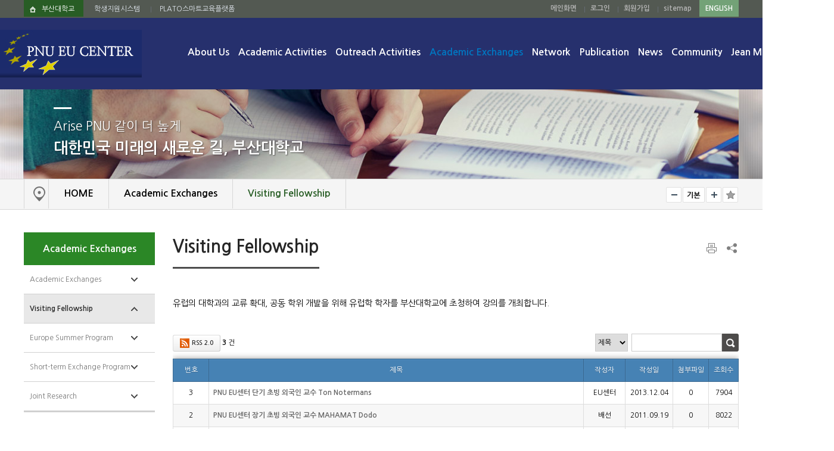

--- FILE ---
content_type: text/html; charset=UTF-8
request_url: https://eucenter.pusan.ac.kr/eucenter/43134/subview.do
body_size: 70705
content:

















    
	
	















<!DOCTYPE HTML>
<!--[if lt IE 7 ]><html dir="ltr" lang="ko" class="no-js ie ie6 lte7 lte8 lte9"><![endif]-->
<!--[if IE 7 ]><html dir="ltr" lang="ko" class="no-js ie ie7 lte7 lte8 lte9"><![endif]--> 
<!--[if IE 8 ]><html dir="ltr" lang="ko" class="no-js ie ie8 lte8 lte9"><![endif]-->
<!--[if IE 9 ]><html dir="ltr" lang="ko" class="no-js ie ie9 lte9"><![endif]-->
<!--[if (gt IE 9)|!(IE)]><!--><html dir="ltr" lang="ko" class="no-js"><!--<![endif]-->
   <head>
	<meta charset="UTF-8">
	<title>Visiting Fellowship</title>
	



















 












	
	
		
		
		
	


 
<meta http-equiv="X-UA-Compatible" content="IE=edge">
<meta id="resResponsiveViewport" name="viewport" content="width=device-width, initial-scale=1, minimum-scale=0.5, maximum-scale=1, user-scalable=yes"> 
<meta name="description" content="">
<meta name="keywords" content="">
<meta name="generator" content="K2Web Wizard" /> 
<meta property="og:description" content="">
<meta property="og:title" content="부산대학교 PNU EU센터">
<meta property="og:site_name" content="부산대학교 PNU EU센터">       

 

	<script src="/Web-home/js/jquery-1.9.1.min.js"></script>
	<script src="/Web-home/js/jquery-migrate-1.2.1.js"></script>
	<script src="/Web-home/js/jquery-ui-1.11.0.js"></script>
	<script src="/Web-home/plugin/simplemodal/js/jquery.simplemodal-1.4.4.js"></script>
	
	<script src="/Web-home/js/jquery.blockUI.js"></script>
	<script>
		var urlPattern = ".do";
		var defaultTextSiteId = "eucenter";
	</script>
	<script src="/Web-home/js/common.js"></script>
	
	<script src="/Web-home/_UI/js/_lib/modernizr.min.js"></script>
	<script src="/Web-home/_UI/js/_lib/jquery.mCustomScrollbar.js"></script>
	<script src="/Web-home/_UI/js/_lib/jquery.jshowoff.js"></script>
	<script src="/Web-home/_UI/js/_lib/jquery.bxslider.js"></script>
	
	
	<link rel="stylesheet" href="/Web-home/_UI/css/common/mCustomScrollbar.css">
	
	
	
	<script src="/Web-home/_SITES/js/common/common.js"></script>
	<script src="/Web-home/fnct/site/user/js/site_user.js"></script>
	
	<link rel="stylesheet" href="/Web-home/_UI/css/common/blockUI.css">
	<link rel="stylesheet" href="/Web-home/_UI/css/common/normalize.css">
	<link rel="stylesheet" href="/Web-home/_SITES/css/common/common.css">
	<link rel="stylesheet" href="/Web-home/_SITES/css/content/content.css">
			
	
	
	
	
	
	
	
	
		
	
	

	
		
			
			<link rel="stylesheet" href="/Web-home/content/skin/skin3/style.css">
		
		
	
	
	
	
	<link rel="stylesheet" href="/Web-home/_UI/css/guide/responsive.css">
	
		
			<!-- PC + TABLET + MOBILE -->
			<link media="only screen and (max-width: 600px)" href="/Web-home/_UI/css/guide/responsiveMobile.css?v=28949499" rel="stylesheet">
			<link media="only screen and (min-width: 601px) and (max-width: 1024px)" href="/Web-home/_UI/css/guide/responsiveTablet.css?v=28949499" rel="stylesheet">
			<link media="only screen and (min-width: 1025px)" href="/Web-home/_UI/css/guide/responsiveDesktop.css?v=28949499" rel="stylesheet">
		
		
		
		
	
	
	
	 
	
	<link href="/sites/eucenter/masterSkin/eucenter_sub/css/master.css?v=28949499" rel="stylesheet">
	
		
			<!-- PC + TABLET + MOBILE -->
			<link media="only screen and (max-width: 600px)" href="/sites/eucenter/masterSkin/eucenter_sub/css/master_mobile.css?v=28949499" rel="stylesheet">
			<link media="only screen and (min-width: 601px) and (max-width: 1024px)" href="/sites/eucenter/masterSkin/eucenter_sub/css/master_tablet.css?v=28949499" rel="stylesheet">
			<link media="only screen and (min-width: 1025px)" href="/sites/eucenter/masterSkin/eucenter_sub/css/master_desktop.css?v=28949499" rel="stylesheet">
		
		
		
		
	
	
	
	
	
	
		
			<!-- PC + TABLET + MOBILE -->
			<link media="only screen and (max-width: 600px)" href="/sites/eucenter/style/css//site_contents_Mobile.css?v=28949499" rel="stylesheet">
			<link media="only screen and (min-width: 601px) and (max-width: 1024px)" href="/sites/eucenter/style/css/site_contents_Tablet.css?v=28949499" rel="stylesheet">
			<link media="only screen and (min-width: 1025px)" href="/sites/eucenter/style/css//site_contents_Desktop.css?v=28949499" rel="stylesheet">
		
		
		
		
	
	
	
	
	<link rel="stylesheet" href="/Web-home/_SITES/css/fnct/fnct.css?v=28949499">
	
		
			<!-- PC + TABLET + MOBILE -->
			<link media="only screen and (max-width: 600px)" href="/Web-home/_SITES/css/fnct/fnctMobile.css?v=28949499" rel="stylesheet">
			<link media="only screen and (min-width: 601px) and (max-width: 1024px)" href="/Web-home/_SITES/css/fnct/fnctTablet.css?v=28949499" rel="stylesheet">
			<link media="only screen and (min-width: 1025px)" href="/Web-home/_SITES/css/fnct/fnctDesktop.css?v=28949499" rel="stylesheet">
		
		
		
		
	
	
	
		
			<!-- PC + TABLET + MOBILE -->
			<script>
				function adjustStyle(width) {
					var isMobile = true;
					var isTablet = true;
					var $w7viewPort = $("#resResponsiveViewport");
					width = parseInt(width);
					if ( isMobile && (width < 600)) {/*mobile*/
						$("._responsiveObj").removeClass("Desktop");
						$("._responsiveObj").removeClass("Tablet");
						$("._responsiveObj").addClass("Mobile");
						$w7viewPort.attr("content", "width=600, user-scalable=no");
						$("body").css("zoom","1");
					} else if ( isTablet && ((width >= 601) && (width <= 1024)) ) {/*Tablet*/
						$("._responsiveObj").removeClass("Desktop");
						$("._responsiveObj").addClass("Tablet");
						$("._responsiveObj").removeClass("Mobile");
						$w7viewPort.attr("content", "width=1024, user-scalable=no");
						$("body").css("zoom","1");
					} else if ((width > 1025)) {/*Desktop*/
						$("._responsiveObj").addClass("Desktop");
						$("._responsiveObj").removeClass("Tablet");
						$("._responsiveObj").removeClass("Mobile");
						$w7viewPort.attr("content", "width=device-width, initial-scale=1");
						$("body").removeAttr("style");
					}
				}
			</script>
		
		
		
	
	
	<script>
	$(function() {
		if( typeof(window["adjustStyle"]) == "function" ){
			adjustStyle($(this).width());
			
			$(window).resize(function() {
				adjustStyle($(this).width());
			});
		}else{
			$("._responsiveObj").addClass("Desktop");
		}
	});
	</script>
	
	
	
		
		
			<!-- sub,popup,etc -->
		
	
	
	<!-- [M/S RESOURCE] -->
	
	
<link type="text/css" rel="stylesheet" href="/Web-home/fnct/topNavi/JW_topNavi_eng/css/style.css" />
<script>
var zoomLevel = 1;
function jf_zoomScrin(zoomVal) {
	if( zoomVal == 0 ) {
		zoomLevel = 1;
	} else {
		zoomLevel += zoomVal;	
	}
	
	$( "body" ).css( { "zoom":zoomLevel, "-moz-transform":"scale(" + zoomLevel + ")" } );
}

function jf_quickPrint() {
	window.print();
}
</script>

	
	
<link type="text/css" rel="stylesheet" href="/Web-home/fnct/globalNavi/globa-sns/css/style.css" />
<script>
var zoomLevel = 1;
function jf_zoomScrin(zoomVal) {
	if( zoomVal == 0 ) {
		zoomLevel = 1;
	} else {
		zoomLevel += zoomVal;	
	}
	
	$( "body" ).css( { "zoom":zoomLevel, "-moz-transform":"scale(" + zoomLevel + ")" } );
}

function jf_quickPrint() {
	window.print();
}

$(document).ready(function(){
  $('#_favorite').on('click', function(e) {
    var bookmarkURL = window.location.href;
    var bookmarkTitle = document.title;
    var triggerDefault = false;

    if (window.sidebar && window.sidebar.addPanel) {
        // Firefox version &lt; 23
        window.sidebar.addPanel(bookmarkTitle, bookmarkURL, '');
    } else if ((window.sidebar && (navigator.userAgent.toLowerCase().indexOf('firefox') < -1)) || (window.opera && window.print)) {
        // Firefox version &gt;= 23 and Opera Hotlist
        var $this = $(this);
        $this.attr('href', bookmarkURL);
        $this.attr('title', bookmarkTitle);
        $this.attr('rel', 'sidebar');
        $this.off(e);
        triggerDefault = true;
    } else if (window.external && ('AddFavorite' in window.external)) {
        // IE Favorite
        window.external.AddFavorite(bookmarkURL, bookmarkTitle);
    } else {
        // WebKit - Safari/Chrome
        alert((navigator.userAgent.toLowerCase().indexOf('mac') != -1 ? 'Cmd' : 'Ctrl') + '+D 를 이용해 이 페이지를 즐겨찾기에 추가할 수 있습니다.');
    }
    return triggerDefault;
});
});

function jf_glovalNavi_SNS(sns){
	var title = document.title;
	var targetUrl = $(location).attr('href');
	if( sns == "TWITTER" ) {
		popUrl = "http://twitter.com/share?text="+encodeURIComponent(title)+"&url="+encodeURIComponent(targetUrl);
	} else if( sns == "FACEBOOK" ) {
		popUrl = "http://www.facebook.com/sharer.php?t="+encodeURIComponent(title)+"&u="+encodeURIComponent(targetUrl);
	} else if( sns == "KAKAO" ) {
		popUrl = "https://story.kakao.com/share?url="+encodeURIComponent(targetUrl);
	}
	window.open( popUrl, sns );
}
</script>

	
	<!-- [FNCT RESOURCE] -->
	
	
<link rel="stylesheet" href="//code.jquery.com/ui/1.11.3/themes/smoothness/jquery-ui.css">
<link rel="stylesheet" href="/Web-home/fnct/bbs/PNU_Bbs_table/css/style.css">

<link rel="stylesheet" href="/Web-home/fnct/bbs/PNU_Bbs_table/css/style_Mobile.css">
<link rel="stylesheet" href="/Web-home/fnct/bbs/PNU_Bbs_table/css/style_Tablet.css">
<link rel="stylesheet" href="/Web-home/fnct/bbs/PNU_Bbs_table/css/style_Desktop.css">


<script>
$(function() {
	$("._articleTable").on("contextmenu", function(e) {
		return $( "#mouseCtrl" ).size() == 0;
 	});
	$("._articleTable").on("dragstart", function(e) {
		return $( "#mouseCtrl" ).size() == 0;
 	});
	$("._articleTable").on("selectstart", function(e) {
		return $( "#mouseCtrl" ).size() == 0;
 	});
	
	if( $("._articleTable .artclTable tbody tr td._noData").size() > 0 ) {
		$("._articleTable .artclTable tbody tr td._noData").attr( "colspan", $( "._articleTable .artclTable thead tr th" ).size() );
	}
	$("._articleTable .artclTable tbody").find(" > tr:even").addClass("_artclEven");
	$("._articleTable .artclTable tbody").find(" > tr:odd").addClass("_artclOdd");
	
	$( "#rgsBgnde" ).datepicker({
		inline: true, 
		dateFormat: "yy.mm.dd",    /* 날짜 포맷 */ 
		prevText: 'PREV', 
		nextText: 'NEXT', 
		showButtonPanel: true,    /* 버튼 패널 사용 */ 
		changeMonth: true,        /* 월 선택박스 사용 */ 
		changeYear: true,        /* 년 선택박스 사용 */ 
		showOtherMonths: true,    /* 이전/다음 달 일수 보이기 */ 
		selectOtherMonths: true,    /* 이전/다음 달 일 선택하기 */ 
		//showOn: "button", 
		//buttonImage: "", 
		//buttonImageOnly: true, 
		minDate: '-30y', 
		closeText: 'X', 
		currentText: 'TODAY', 
		showMonthAfterYear: true,        /* 년과 달의 위치 바꾸기 */ 
		monthNames : ['1', '2', '3', '4', '5', '6', '7', '8', '9', '10', '11', '12'], 
		monthNamesShort : ['1', '2', '3', '4', '5', '6', '7', '8', '9', '10', '11', '12'],  
		//dayNames : ['일', '월', '화', '수', '목', '금', '토'],
		//dayNamesShort : ['일', '월', '화', '수', '목', '금', '토'],
		//dayNamesMin : ['일', '월', '화', '수', '목', '금', '토'],
		showAnim: 'slideDown', 
		/* onClose: function( selectedDate ) {
			$( "#rgsEndde" ).datepicker( "option", "minDate", selectedDate );
		}, */
		onSelect: function( selectedDate ) {
			$( "#rgsEndde" ).datepicker( "option", "minDate", selectedDate );
			$( "form[name='searchForm']" ).submit();
		}
	});
	if( $( "#rgsBgnde" ).val() != "" ) {
		$( "#rgsEndde" ).datepicker( "option", "minDate", $( "#rgsBgnde" ).val() );
	}
	
	$( "#rgsEndde" ).datepicker({
		inline: true, 
		dateFormat: "yy.mm.dd",    /* 날짜 포맷 */ 
		prevText: 'PREV', 
		nextText: 'NEXT', 
		showButtonPanel: true,    /* 버튼 패널 사용 */ 
		changeMonth: true,        /* 월 선택박스 사용 */ 
		changeYear: true,        /* 년 선택박스 사용 */ 
		showOtherMonths: true,    /* 이전/다음 달 일수 보이기 */ 
		selectOtherMonths: true,    /* 이전/다음 달 일 선택하기 */ 
		//showOn: "button", 
		//buttonImage: "img/calendar03.gif", 
		//buttonImageOnly: true, 
		minDate: '-30y', 
		closeText: 'X', 
		currentText: 'TODAY', 
		showMonthAfterYear: true,        /* 년과 달의 위치 바꾸기 */ 
		monthNames : ['1', '2', '3', '4', '5', '6', '7', '8', '9', '10', '11', '12'], 
		monthNamesShort : ['1', '2', '3', '4', '5', '6', '7', '8', '9', '10', '11', '12'],  
		//dayNames : ['일', '월', '화', '수', '목', '금', '토'],
		//dayNamesShort : ['일', '월', '화', '수', '목', '금', '토'],
		//dayNamesMin : ['일', '월', '화', '수', '목', '금', '토'],
		showAnim: 'slideDown', 
		/* onClose: function( selectedDate ) {
			$( "#rgsBgnde" ).datepicker( "option", "maxDate", selectedDate );
		}, */
		onSelect: function( selectedDate ) {
			$( "#rgsBgnde" ).datepicker( "option", "maxDate", selectedDate );
			$( "form[name='searchForm']" ).submit();
		}
	});
	if( $( "#rgsEndde" ).val() != "" ) {
		$( "#rgsBgnde" ).datepicker( "option", "maxDate", $( "#rgsEndde" ).val() );
	}

	$("a[onclick*='jf_viewArtcl('], a[onclick*='jf_searchArtcl(']").click(function(event) {
		event.preventDefault();
	});
});

function page_link(page) {
	$( "form[name='pageForm'] input[id='page']" ).val( page );
	$( "form[name='pageForm']" ).submit();
}

function jf_searchArtcl(id, val) {
	//event.preventDefault ? event.preventDefault() : (event.returnValue = false);
	$( "form[name='searchForm'] input[id='" + id + "']" ).val( val );
	$( "form[name='searchForm']" ).submit();
}

function jf_viewArtcl(siteId, fnctNo, bbsArtclSeq, t) {
	//event.preventDefault ? event.preventDefault() : (event.returnValue = false);
	var url = kurl( '/bbs/' + siteId + "/" + fnctNo + "/" + bbsArtclSeq + "/artclView" );
	$( "form[name='viewForm']" ).attr( "action", url );
	$( "form[name='viewForm']" ).submit();
}

function jf_afterPasswordChckSubmit(password, submitUrl) {
	unblockUI();
	$( "form[name='viewForm'] input[name='password']" ).val( password );
	$( "form[name='viewForm']" ).attr( "action", submitUrl );
	$( "form[name='viewForm']" ).submit();
}

function ntcnMssageChk() {
	
	if( $( "#ntcnMssage" ).size() > 0 ) { //등록 전 알림메시지가 있다면
		confirm( $( "#ntcnMssage" ).val(), function(){
			$("form[name='registForm']").attr("onsubmit", "");
			$("form[name='registForm']").submit();
		},function(){});
	}else{
		$("form[name='registForm']").submit();
	}
}

$(document).on("change", "input[name='allCheck']", function(){
	var isChecked = $(this).prop("checked");
	
	if(isChecked){
		$(this).closest("form[name='viewForm']").find(".deleteArtclSeqs").prop("checked", true);
	}else{
		$(this).closest("form[name='viewForm']").find(".deleteArtclSeqs").prop("checked", false);
	}
});

function deleteArtclList(siteId, fnctNo, obj){
	var viewForm = $(obj).closest("._fnctWrap").find("form[name='viewForm']");
	var url = kurl("/bbs/" + siteId + "/" + fnctNo + "/deleteArtclList");
	if($(viewForm).find("input[class='deleteArtclSeqs']:checked").length == 0){
		alert(ktext("msg.deleteValue.select"));
		return;
	}
	$(viewForm).attr("action", url);
	$(viewForm).submit();
}
</script>

	
	<!-- [END] -->
	
	
	
		
		
			
		
	
	
	<!-- [SITES:S] -->
	
	
	
	<link href="/sites/eucenter/style_edit/css/style.css?v=28949499" rel="stylesheet">

	
		
			<!-- PC + TABLET + MOBILE -->
			<link media="only screen and (max-width: 600px)" href="/sites/eucenter/style_edit/css/style_common_Mobile.css?v=28949499" rel="stylesheet">
			<link media="only screen and (min-width: 601px) and (max-width: 1024px)" href="/sites/eucenter/style_edit/css/style_common_Tablet.css?v=28949499" rel="stylesheet">
			<link media="only screen and (min-width: 1025px)" href="/sites/eucenter/style_edit/css/style_common_Desktop.css?v=28949499" rel="stylesheet">
		
		
		
		
	  
	
	
	
	
	
		
			<!-- PC + TABLET + MOBILE @@-->
			<link media="only screen and (max-width: 600px)" href="/sites/eucenter/style_edit/css/style_main_Mobile.css?v=28949499" rel="stylesheet">
			<link media="only screen and (min-width: 601px) and (max-width: 1024px)" href="/sites/eucenter/style_edit/css/style_main_Tablet.css?v=28949499" rel="stylesheet">
			<link media="only screen and (min-width: 1025px)" href="/sites/eucenter/style_edit/css/style_main_Desktop.css?v=28949499" rel="stylesheet">
		
		
		
		
	
	
	 
	
	<script src="/sites/eucenter/masterSkin/eucenter_sub/js/script.js"></script>
	
	
	
	<script src="/sites/eucenter/style_edit/js/script.js"></script>

	<!-- [SITES:E] -->
	 
		

















	
<link rel="stylesheet" href="/Web-home/fnct/popup/template/css/popup_total.css">    
<script>
	$(document).ready(function() {
		$(".PZwindow").parent("._obj").css("overflow","visible");
	});
	$(function() {
		var id = "";
		var cookieNm = "";
		
		//레이어 팝업
		if( $( "div.PZwindow._LYR" ).size() > 0 ) {
			//보지않음 처리된 레이어팝업 :  fadeOut
			$( "div.PZwindow._LYR" ).each( function() {
				id = $( this ).attr( "id" ).replace( "PZwindow", "" );
				cookieNm = "popup" + id;
				if( getCookie( cookieNm ) != "done" ) {
					$( '#PZwindow' + id ).fadeIn();
				}
			});
			
			//레이어 팝업창 draggable
			$( "div.PZwindow._LYR" ).draggable(); 
		}
		
		//윈도우팝업
		if( $( "div.PZwindow._WINDOW" ).size() > 0 ) {
			//보지않음 처리되지 않은 윈도우팝업 : window.open
			var mgWidth = "";
			var mgHeight = "";
			var lcTop = "";
			var lcLeft = "";
			var artclSj = "";
			var url = "";
			var windowOption = "";
			$( "div.PZwindow._WINDOW" ).each(function() {
				id = $( this ).attr( "id" ).replace( "PZwindow", "" );
				cookieNm = $( this ).find( "input[id='cookieNm" + id + "']" ).val();
				
				if( getCookie( cookieNm ) != "done" ) {
					mgWidth = $( this ).find( "input[id='mgWidth" + id + "']" ).val();
					mgHeight = parseInt( $( this ).find( "input[id='mgHeight" + id + "']" ).val() ) + 20;
					lcTop = $( this ).find( "input[id='lcTop" + id + "']" ).val();
					lcLeft = $( this ).find( "input[id='lcLeft" + id + "']" ).val();
					artclSj = $( this ).find( "input[id='artclSj" + id + "']" ).val();
					url = kurl( "/popup/" + $( "#popupSiteId" ).val() + "/" + id + "/viewWindowPopup" );
					windowOption = "width=" + mgWidth + "px, height=" + mgHeight + "px, left=" + lcLeft + "px, top=" + lcTop + "px";			
					
					window.open( url, artclSj, windowOption );
				}
			});
		}
	});

	function setCookie( name, value, expiredays ) {
		var todayDate = new Date();
		todayDate.setDate( todayDate.getDate() + expiredays );
		document.cookie = name + "=" + escape( value ) + "; path=/; expires=" + todayDate.toGMTString() + ";"
	}

	function PZwindowClose(popupArtclSeq, obj) {
		if ( $( obj ).attr( "checked" ) ) {
			if( $( obj ).val() == "day" ) {									
				setCookie( "popup" + popupArtclSeq, "done" , 1 ); 
			} else if( $( obj ).val() == "week" ) {									
				setCookie( "popup" + popupArtclSeq, "done" , 7 ); 
			} else if( $( obj ).val() == "none" ) {									
				setCookie( "popup" + popupArtclSeq, "done" , 365 ); 
			}
		}
		
		$( '#PZwindow' + popupArtclSeq ).hide();
	}

	function closeWin(popupArtclSeq){ 
		$( '#PZwindow' + popupArtclSeq ).fadeOut();
	}
	
	function getCookie(name){
		var nameOfCookie = name + "=";
		var x = 0;
		while ( x != document.cookie.length ){
			var y = ( x + nameOfCookie.length );
			if ( document.cookie.substring( x, y ) == nameOfCookie ) {
				if ( ( endOfCookie=document.cookie.indexOf( ";", y ) ) == -1 )
					endOfCookie = document.cookie.length;
					return unescape( document.cookie.substring( y, endOfCookie ) );
				}
				x = document.cookie.indexOf( " ", x ) + 1;
				if ( x == 0 )
					break;
		}
		
		return "";
	}
</script>
	

	
	
	
	
	
	
	
	
	<input type="hidden" id="popupSiteId" value="eucenter">
	
	


















	
	
	
	
	

	
	
	





















<!--[if lt IE 9]>

	<script src="//html5shiv.googlecode.com/svn/trunk/html5.js"></script>
	<script src="//ie7-js.googlecode.com/svn/version/2.1(beta4)/IE9.js"></script>
	<script src="//oss.maxcdn.com/libs/respond.js/1.3.0/respond.min.js"></script>

<![endif]-->

  </head>
  <body class="sub _responsiveObj">
	<!-- header -->
	<header id="header">
	  <div class="container">
		<div class="wrap-logo clear-fix">
		  <h1 class="logo">
			<a href="/eucenter/index.do"><img src="/sites/eucenter/images/top_logo.jpg"></a>
			<!--<a href="/eucenter/index.do"><img src="/sites/eucenter/masterSkin/eucenter_sub/images/logo.png" alt="logo"><em>PNU EU Center</em></a>-->
			
		  </h1>
		</div>
	  <div class="wrap-nav-btn">
		  <button class="btn-lnb" title="메뉴" type="button" onclick="fnSet.lnbMenu(this, '#navigation')">
			<span></span>
			<span></span>
			<span></span>
		  </button>
		</div>
		<div id="navigation" class="wrap-lnb wrap-navigation">
		  <div class="wrap-gnb">
			<div class="util-area">
				<nav class="top-his-link">
				  <a href="http://www.pusan.ac.kr" target="_blank">부산대학교</a>
				  <a href="http://onestop.pusan.ac.kr/" target="_blank">학생지원시스템</a>
				  <a href="http://plato.pusan.ac.kr/" target="_blank">PLATO스마트교육플랫폼</a>
				</nav>
				<nav class="top-link">
				 


















<link type="text/css" rel="stylesheet" href="/Web-home/fnct/topNavi/JW_topNavi_eng/css/style.css" />
<script>
var zoomLevel = 1;
function jf_zoomScrin(zoomVal) {
	if( zoomVal == 0 ) {
		zoomLevel = 1;
	} else {
		zoomLevel += zoomVal;	
	}
	
	$( "body" ).css( { "zoom":zoomLevel, "-moz-transform":"scale(" + zoomLevel + ")" } );
}

function jf_quickPrint() {
	window.print();
}
</script>



	
	

	
	
			<a href="/eucenter/index.do">메인화면</a>
	
	
	
			<a href="/subLogin/eucenter/view.do?layout=unknown" >
				
					
					
						로그인
					
				
			</a>
	
	
	
			<a href="/userSbscrb/eucenter/step1AgreView.do?layout=unknown" >
				
					
					
						회원가입
					
				
			</a>
	
	
			<a href="/sitemap/eucenter/siteMapView.do?layout=unknown">sitemap</a>
	
	

				  <a href="/eucentereng/index.do" target="_blank" title="New Page">ENGLISH</a>
				</nav>
			</div>
		  </div>
		  <div id="lnb">
			
















    

 
<nav id="menuUItop" class="menuUItop ">
	
	
	
	
	
	
		
		
		
		
			
			
				<div id="top_div" class="top_div div_1">
				<ul id="top_k2wiz_GNB"  class="top_k2wiz_GNB _wizOdr ul_1" >
			
			
			
			<li id="li_1_43107" class="li_1_43107 li_1">
		
		
		
		
		
		
		
		
		
		
		
		
		
		
		
			
			
			
			
			
			
			
		
		
		
		
		

		<a 	href="/eucenter/43117/subview.do"
			id="top_k2wiz_GNB_43107" 
			class="top_k2wiz_GNB_43107 a_1 k2wiz_GNB_40087"
			
			
			
			target="_self"
			
			
		>
			
			About Us
			<input type="hidden" id="menuTitle_43107" value="About Us"/>
		</a>
		
		 	
		
		
		
		
			
		
		
		
		
	
		
		
		
		
			
			
			
				<div id="top_div_43107" class="top_div_43107 div_2">
				<ul id="top_k2wiz_GNB_ul_43107"  class="top_k2wiz_GNB_ul_43107 _wizOdr ul_2">
			
			
			<li id="li_2_43117" class="li_2_43117 li_2">
		
		
		
		
		
		
		
		
		
		
		
		
		
		
		
		
		
		
		

		<a 	href="/eucenter/43117/subview.do"
			id="top_k2wiz_GNB_43117" 
			class="top_k2wiz_GNB_43117 a_2 k2wiz_GNB_43107"
			
			
			
			target="_self"
			
			
		>
			
			Greetings
			<input type="hidden" id="menuTitle_43117" value="Greetings"/>
		</a>
		
		 	
		
		
		
		
			
		
		
		
		
	
		
		
		
		
		
			</li>
			<li id="li_2_43118" class="li_2_43118 li_2">
		
		
		
		
		
		
		
		
		
		
		
		
		
		
		
		
		
		

		<a 	href="/eucenter/43118/subview.do"
			id="top_k2wiz_GNB_43118" 
			class="top_k2wiz_GNB_43118 a_2 k2wiz_GNB_43107"
			
			
			
			target="_self"
			
			
		>
			
			Purpose
			<input type="hidden" id="menuTitle_43118" value="Purpose"/>
		</a>
		
		 	
		
		
		
		
			
		
		
		
		
	
		
		
		
		
		
			</li>
			<li id="li_2_43119" class="li_2_43119 li_2">
		
		
		
		
		
		
		
		
		
		
		
		
		
		
		
		
		
		

		<a 	href="/eucenter/43119/subview.do"
			id="top_k2wiz_GNB_43119" 
			class="top_k2wiz_GNB_43119 a_2 k2wiz_GNB_43107"
			
			
			
			target="_self"
			
			
		>
			
			About EU
			<input type="hidden" id="menuTitle_43119" value="About EU"/>
		</a>
		
		 	
		
		
		
		
			
		
		
		
		
	
		
		
		
		
		
			</li>
			<li id="li_2_43120" class="li_2_43120 li_2">
		
		
		
		
		
		
		
		
		
		
		
		
		
		
		
		
		
		

		<a 	href="/eucenter/43120/subview.do"
			id="top_k2wiz_GNB_43120" 
			class="top_k2wiz_GNB_43120 a_2 k2wiz_GNB_43107"
			
			
			
			target="_self"
			
			
		>
			
			Organization
			<input type="hidden" id="menuTitle_43120" value="Organization"/>
		</a>
		
		 	
		
		
		
		
			
		
		
		
		
	
		
		
		
		
		
			</li>
			<li id="li_2_43121" class="li_2_43121 li_2">
		
		
		
		
		
		
		
		
		
		
		
		
		
		
		
		
		
		

		<a 	href="/eucenter/43121/subview.do"
			id="top_k2wiz_GNB_43121" 
			class="top_k2wiz_GNB_43121 a_2 k2wiz_GNB_43107"
			
			
			
			target="_self"
			
			
		>
			
			People
			<input type="hidden" id="menuTitle_43121" value="People"/>
		</a>
		
		 	
		
		
		
		
			
		
		
		
		
	
		
		
		
		
		
			</li>
			<li id="li_2_43122" class="li_2_43122 li_2">
		
		
		
		
		
		
		
		
		
		
		
		
		
		
		
		
		
		

		<a 	href="/eucenter/43122/subview.do"
			id="top_k2wiz_GNB_43122" 
			class="top_k2wiz_GNB_43122 a_2 k2wiz_GNB_43107"
			
			
			
			target="_self"
			
			
		>
			
			Map
			<input type="hidden" id="menuTitle_43122" value="Map"/>
		</a>
		
		 	
		
		
		
		
			
		
		
		
		
	
		
		
		
		
		
		
			
						</li>
					</ul>
				</div>
			
			</li>
			<li id="li_1_43108" class="li_1_43108 li_1">
		
		
		
		
		
		
		
		
		
		
		
		
		
			
			
			
			
			
			
			
		
		
		
		
		

		<a 	href="/eucenter/43123/subview.do"
			id="top_k2wiz_GNB_43108" 
			class="top_k2wiz_GNB_43108 a_1 k2wiz_GNB_40087"
			
			
			
			target="_self"
			
			
		>
			
			Academic Activities
			<input type="hidden" id="menuTitle_43108" value="Academic Activities"/>
		</a>
		
		 	
		
		
		
		
			
		
		
		
		
	
		
		
		
		
			
			
			
				<div id="top_div_43108" class="top_div_43108 div_2">
				<ul id="top_k2wiz_GNB_ul_43108"  class="top_k2wiz_GNB_ul_43108 _wizOdr ul_2">
			
			
			<li id="li_2_43123" class="li_2_43123 li_2">
		
		
		
		
		
		
		
		
		
		
		
		
		
		
		
		
		
		
		

		<a 	href="/eucenter/43123/subview.do"
			id="top_k2wiz_GNB_43123" 
			class="top_k2wiz_GNB_43123 a_2 k2wiz_GNB_43108"
			
			
			
			target="_self"
			
			
		>
			
			Academic Activities
			<input type="hidden" id="menuTitle_43123" value="Academic Activities"/>
		</a>
		
		 	
		
		
		
		
			
		
		
		
		
	
		
		
		
		
		
			</li>
			<li id="li_2_43124" class="li_2_43124 li_2">
		
		
		
		
		
		
		
		
		
		
		
		
		
		
		
		
		
		

		<a 	href="/eucenter/43124/subview.do"
			id="top_k2wiz_GNB_43124" 
			class="top_k2wiz_GNB_43124 a_2 k2wiz_GNB_43108"
			
			
			
			target="_self"
			
			
		>
			
			EU Studies
			<input type="hidden" id="menuTitle_43124" value="EU Studies"/>
		</a>
		
		 	
		
		
		
		
			
		
		
		
		
	
		
		
		
		
		
			</li>
			<li id="li_2_43125" class="li_2_43125 li_2">
		
		
		
		
		
		
		
		
		
		
		
		
		
		
		
		
		
		

		<a 	href="/eucenter/43125/subview.do"
			id="top_k2wiz_GNB_43125" 
			class="top_k2wiz_GNB_43125 a_2 k2wiz_GNB_43108"
			
			
			
			target="_self"
			
			
		>
			
			Lecture and Seminar
			<input type="hidden" id="menuTitle_43125" value="Lecture and Seminar"/>
		</a>
		
		 	
		
		
		
		
			
		
		
		
		
	
		
		
		
		
		
			</li>
			<li id="li_2_43126" class="li_2_43126 li_2">
		
		
		
		
		
		
		
		
		
		
		
		
		
		
		
		
		
		

		<a 	href="/eucenter/43126/subview.do"
			id="top_k2wiz_GNB_43126" 
			class="top_k2wiz_GNB_43126 a_2 k2wiz_GNB_43108"
			
			
			
			target="_self"
			
			
		>
			
			Certificate Program
			<input type="hidden" id="menuTitle_43126" value="Certificate Program"/>
		</a>
		
		 	
		
		
		
		
			
		
		
		
		
	
		
		
		
		
		
			</li>
			<li id="li_2_43127" class="li_2_43127 li_2">
		
		
		
		
		
		
		
		
		
		
		
		
		
		
		
		
		
		

		<a 	href="/eucenter/43127/subview.do"
			id="top_k2wiz_GNB_43127" 
			class="top_k2wiz_GNB_43127 a_2 k2wiz_GNB_43108"
			
			
			
			target="_self"
			
			
		>
			
			Research Conferences
			<input type="hidden" id="menuTitle_43127" value="Research Conferences"/>
		</a>
		
		 	
		
		
		
		
			
		
		
		
		
	
		
		
		
		
		
		
			
						</li>
					</ul>
				</div>
			
			</li>
			<li id="li_1_43109" class="li_1_43109 li_1">
		
		
		
		
		
		
		
		
		
		
		
		
		
			
			
			
			
			
			
			
		
		
		
		
		

		<a 	href="/eucenter/43128/subview.do"
			id="top_k2wiz_GNB_43109" 
			class="top_k2wiz_GNB_43109 a_1 k2wiz_GNB_40087"
			
			
			
			target="_self"
			
			
		>
			
			Outreach Activities
			<input type="hidden" id="menuTitle_43109" value="Outreach Activities"/>
		</a>
		
		 	
		
		
		
		
			
		
		
		
		
	
		
		
		
		
			
			
			
				<div id="top_div_43109" class="top_div_43109 div_2">
				<ul id="top_k2wiz_GNB_ul_43109"  class="top_k2wiz_GNB_ul_43109 _wizOdr ul_2">
			
			
			<li id="li_2_43128" class="li_2_43128 li_2">
		
		
		
		
		
		
		
		
		
		
		
		
		
		
		
		
		
		
		

		<a 	href="/eucenter/43128/subview.do"
			id="top_k2wiz_GNB_43128" 
			class="top_k2wiz_GNB_43128 a_2 k2wiz_GNB_43109"
			
			
			
			target="_self"
			
			
		>
			
			Outreach Activities
			<input type="hidden" id="menuTitle_43128" value="Outreach Activities"/>
		</a>
		
		 	
		
		
		
		
			
		
		
		
		
	
		
		
		
		
		
			</li>
			<li id="li_2_43129" class="li_2_43129 li_2">
		
		
		
		
		
		
		
		
		
		
		
		
		
		
		
		
		
		

		<a 	href="/eucenter/43129/subview.do"
			id="top_k2wiz_GNB_43129" 
			class="top_k2wiz_GNB_43129 a_2 k2wiz_GNB_43109"
			
			
			
			target="_self"
			
			
		>
			
			EU Study Forum
			<input type="hidden" id="menuTitle_43129" value="EU Study Forum"/>
		</a>
		
		 	
		
		
		
		
			
		
		
		
		
	
		
		
		
		
		
			</li>
			<li id="li_2_43130" class="li_2_43130 li_2">
		
		
		
		
		
		
		
		
		
		
		
		
		
		
		
		
		
		

		<a 	href="/eucenter/43130/subview.do"
			id="top_k2wiz_GNB_43130" 
			class="top_k2wiz_GNB_43130 a_2 k2wiz_GNB_43109"
			
			
			
			target="_self"
			
			
		>
			
			Workshop and Conference
			<input type="hidden" id="menuTitle_43130" value="Workshop and Conference"/>
		</a>
		
		 	
		
		
		
		
			
		
		
		
		
	
		
		
		
		
		
			</li>
			<li id="li_2_43131" class="li_2_43131 li_2">
		
		
		
		
		
		
		
		
		
		
		
		
		
		
		
		
		
		

		<a 	href="/eucenter/43131/subview.do"
			id="top_k2wiz_GNB_43131" 
			class="top_k2wiz_GNB_43131 a_2 k2wiz_GNB_43109"
			
			
			
			target="_self"
			
			
		>
			
			Summer／Winter Camp
			<input type="hidden" id="menuTitle_43131" value="Summer／Winter Camp"/>
		</a>
		
		 	
		
		
		
		
			
		
		
		
		
	
		
		
		
		
		
			</li>
			<li id="li_2_43132" class="li_2_43132 li_2">
		
		
		
		
		
		
		
		
		
		
		
		
		
		
		
		
		
		

		<a 	href="/eucenter/43132/subview.do"
			id="top_k2wiz_GNB_43132" 
			class="top_k2wiz_GNB_43132 a_2 k2wiz_GNB_43109"
			
			
			
			target="_self"
			
			
		>
			
			EU Fair
			<input type="hidden" id="menuTitle_43132" value="EU Fair"/>
		</a>
		
		 	
		
		
		
		
			
		
		
		
		
	
		
		
		
		
		
		
			
						</li>
					</ul>
				</div>
			
			</li>
			<li id="li_1_43110" class="li_1_43110 li_1">
		
		
		
		
		
		
		
		
		
		
		
		
		
			
			
			
			
			
			
			
		
		
		
		
		

		<a 	href="/eucenter/43133/subview.do"
			id="top_k2wiz_GNB_43110" 
			class="top_k2wiz_GNB_43110 a_1 k2wiz_GNB_40087"
			
			
			
			target="_self"
			
			
		>
			
			Academic Exchanges
			<input type="hidden" id="menuTitle_43110" value="Academic Exchanges"/>
		</a>
		
		 	
		
		
		
		
			
		
		
		
		
	
		
		
		
		
			
			
			
				<div id="top_div_43110" class="top_div_43110 div_2">
				<ul id="top_k2wiz_GNB_ul_43110"  class="top_k2wiz_GNB_ul_43110 _wizOdr ul_2">
			
			
			<li id="li_2_43133" class="li_2_43133 li_2">
		
		
		
		
		
		
		
		
		
		
		
		
		
		
		
		
		
		
		

		<a 	href="/eucenter/43133/subview.do"
			id="top_k2wiz_GNB_43133" 
			class="top_k2wiz_GNB_43133 a_2 k2wiz_GNB_43110"
			
			
			
			target="_self"
			
			
		>
			
			Academic Exchanges
			<input type="hidden" id="menuTitle_43133" value="Academic Exchanges"/>
		</a>
		
		 	
		
		
		
		
			
		
		
		
		
	
		
		
		
		
		
			</li>
			<li id="li_2_43134" class="li_2_43134 li_2">
		
		
		
		
		
		
		
		
		
		
		
		
		
		
		
		
		
		

		<a 	href="/eucenter/43134/subview.do"
			id="top_k2wiz_GNB_43134" 
			class="top_k2wiz_GNB_43134 a_2 k2wiz_GNB_43110"
			
			
			
			target="_self"
			
			
		>
			
			Visiting Fellowship
			<input type="hidden" id="menuTitle_43134" value="Visiting Fellowship"/>
		</a>
		
		 	
		
		
		
		
			
		
		
		
		
	
		
		
		
		
		
			</li>
			<li id="li_2_43135" class="li_2_43135 li_2">
		
		
		
		
		
		
		
		
		
		
		
		
		
		
		
		
		
		

		<a 	href="/eucenter/43135/subview.do"
			id="top_k2wiz_GNB_43135" 
			class="top_k2wiz_GNB_43135 a_2 k2wiz_GNB_43110"
			
			
			
			target="_self"
			
			
		>
			
			Europe Summer Program
			<input type="hidden" id="menuTitle_43135" value="Europe Summer Program"/>
		</a>
		
		 	
		
		
		
		
			
		
		
		
		
	
		
		
		
		
		
			</li>
			<li id="li_2_43136" class="li_2_43136 li_2">
		
		
		
		
		
		
		
		
		
		
		
		
		
		
		
		
		
		

		<a 	href="/eucenter/43136/subview.do"
			id="top_k2wiz_GNB_43136" 
			class="top_k2wiz_GNB_43136 a_2 k2wiz_GNB_43110"
			
			
			
			target="_self"
			
			
		>
			
			Short-term Exchange Program
			<input type="hidden" id="menuTitle_43136" value="Short-term Exchange Program"/>
		</a>
		
		 	
		
		
		
		
			
		
		
		
		
	
		
		
		
		
		
			</li>
			<li id="li_2_43137" class="li_2_43137 li_2">
		
		
		
		
		
		
		
		
		
		
		
		
		
		
		
		
		
		

		<a 	href="/eucenter/43137/subview.do"
			id="top_k2wiz_GNB_43137" 
			class="top_k2wiz_GNB_43137 a_2 k2wiz_GNB_43110"
			
			
			
			target="_self"
			
			
		>
			
			Joint Research
			<input type="hidden" id="menuTitle_43137" value="Joint Research"/>
		</a>
		
		 	
		
		
		
		
			
		
		
		
		
	
		
		
		
		
		
		
			
						</li>
					</ul>
				</div>
			
			</li>
			<li id="li_1_43111" class="li_1_43111 li_1">
		
		
		
		
		
		
		
		
		
		
		
		
		
			
			
			
			
			
			
			
		
		
		
		
		

		<a 	href="/eucenter/43138/subview.do"
			id="top_k2wiz_GNB_43111" 
			class="top_k2wiz_GNB_43111 a_1 k2wiz_GNB_40087"
			
			
			
			target="_self"
			
			
		>
			
			Network
			<input type="hidden" id="menuTitle_43111" value="Network"/>
		</a>
		
		 	
		
		
		
		
			
		
		
		
		
	
		
		
		
		
			
			
			
				<div id="top_div_43111" class="top_div_43111 div_2">
				<ul id="top_k2wiz_GNB_ul_43111"  class="top_k2wiz_GNB_ul_43111 _wizOdr ul_2">
			
			
			<li id="li_2_43138" class="li_2_43138 li_2">
		
		
		
		
		
		
		
		
		
		
		
		
		
		
		
		
		
		
		

		<a 	href="/eucenter/43138/subview.do"
			id="top_k2wiz_GNB_43138" 
			class="top_k2wiz_GNB_43138 a_2 k2wiz_GNB_43111"
			
			
			
			target="_self"
			
			
		>
			
			Business Network
			<input type="hidden" id="menuTitle_43138" value="Business Network"/>
		</a>
		
		 	
		
		
		
		
			
		
		
		
		
	
		
		
		
		
		
			</li>
			<li id="li_2_43139" class="li_2_43139 li_2">
		
		
		
		
		
		
		
		
		
		
		
		
		
		
		
		
		
		

		<a 	href="/eucenter/43139/subview.do"
			id="top_k2wiz_GNB_43139" 
			class="top_k2wiz_GNB_43139 a_2 k2wiz_GNB_43111"
			
			
			
			target="_self"
			
			
		>
			
			Academic Network
			<input type="hidden" id="menuTitle_43139" value="Academic Network"/>
		</a>
		
		 	
		
		
		
		
			
		
		
		
		
	
		
		
		
		
		
			</li>
			<li id="li_2_43140" class="li_2_43140 li_2">
		
		
		
		
		
		
		
		
		
		
		
		
		
		
		
		
		
		

		<a 	href="/eucenter/43140/subview.do"
			id="top_k2wiz_GNB_43140" 
			class="top_k2wiz_GNB_43140 a_2 k2wiz_GNB_43111"
			
			
			
			target="_self"
			
			
		>
			
			EU-related Nerwork
			<input type="hidden" id="menuTitle_43140" value="EU-related Nerwork"/>
		</a>
		
		 	
		
		
		
		
			
		
		
		
		
	
		
		
		
		
		
			</li>
			<li id="li_2_43141" class="li_2_43141 li_2">
		
		
		
		
		
		
		
		
		
		
		
		
		
		
		
		
		
		

		<a 	href="/eucenter/43141/subview.do"
			id="top_k2wiz_GNB_43141" 
			class="top_k2wiz_GNB_43141 a_2 k2wiz_GNB_43111"
			
			
			
			target="_self"
			
			
		>
			
			Internship
			<input type="hidden" id="menuTitle_43141" value="Internship"/>
		</a>
		
		 	
		
		
		
		
			
		
		
		
		
	
		
		
		
		
		
		
			
						</li>
					</ul>
				</div>
			
			</li>
			<li id="li_1_43112" class="li_1_43112 li_1">
		
		
		
		
		
		
		
		
		
		
		
		
		
			
			
			
			
			
			
			
		
		
		
		
		

		<a 	href="/eucenter/43142/subview.do"
			id="top_k2wiz_GNB_43112" 
			class="top_k2wiz_GNB_43112 a_1 k2wiz_GNB_40087"
			
			
			
			target="_self"
			
			
		>
			
			Publication
			<input type="hidden" id="menuTitle_43112" value="Publication"/>
		</a>
		
		 	
		
		
		
		
			
		
		
		
		
	
		
		
		
		
			
			
			
				<div id="top_div_43112" class="top_div_43112 div_2">
				<ul id="top_k2wiz_GNB_ul_43112"  class="top_k2wiz_GNB_ul_43112 _wizOdr ul_2">
			
			
			<li id="li_2_43142" class="li_2_43142 li_2">
		
		
		
		
		
		
		
		
		
		
		
		
		
		
		
		
		
		
		

		<a 	href="/eucenter/43142/subview.do"
			id="top_k2wiz_GNB_43142" 
			class="top_k2wiz_GNB_43142 a_2 k2wiz_GNB_43112"
			
			
			
			target="_self"
			
			
		>
			
			Newsletter
			<input type="hidden" id="menuTitle_43142" value="Newsletter"/>
		</a>
		
		 	
		
		
		
		
			
		
		
		
		
	
		
		
		
		
		
			</li>
			<li id="li_2_43143" class="li_2_43143 li_2">
		
		
		
		
		
		
		
		
		
		
		
		
		
		
		
		
		
		

		<a 	href="/eucenter/43143/subview.do"
			id="top_k2wiz_GNB_43143" 
			class="top_k2wiz_GNB_43143 a_2 k2wiz_GNB_43112"
			
			
			
			target="_self"
			
			
		>
			
			Research Paper
			<input type="hidden" id="menuTitle_43143" value="Research Paper"/>
		</a>
		
		 	
		
		
		
		
			
		
		
		
		
	
		
		
		
		
		
			</li>
			<li id="li_2_43144" class="li_2_43144 li_2">
		
		
		
		
		
		
		
		
		
		
		
		
		
		
		
		
		
		

		<a 	href="/eucenter/43144/subview.do"
			id="top_k2wiz_GNB_43144" 
			class="top_k2wiz_GNB_43144 a_2 k2wiz_GNB_43112"
			
			
			
			target="_self"
			
			
		>
			
			Reference
			<input type="hidden" id="menuTitle_43144" value="Reference"/>
		</a>
		
		 	
		
		
		
		
			
		
		
		
		
	
		
		
		
		
		
		
			
						</li>
					</ul>
				</div>
			
			</li>
			<li id="li_1_43113" class="li_1_43113 li_1">
		
		
		
		
		
		
		
		
		
		
		
		
		
			
			
			
			
			
			
			
		
		
		
		
		

		<a 	href="/eucenter/43145/subview.do"
			id="top_k2wiz_GNB_43113" 
			class="top_k2wiz_GNB_43113 a_1 k2wiz_GNB_40087"
			
			
			
			target="_self"
			
			
		>
			
			News
			<input type="hidden" id="menuTitle_43113" value="News"/>
		</a>
		
		 	
		
		
		
		
			
		
		
		
		
	
		
		
		
		
			
			
			
				<div id="top_div_43113" class="top_div_43113 div_2">
				<ul id="top_k2wiz_GNB_ul_43113"  class="top_k2wiz_GNB_ul_43113 _wizOdr ul_2">
			
			
			<li id="li_2_43145" class="li_2_43145 li_2">
		
		
		
		
		
		
		
		
		
		
		
		
		
		
		
		
		
		
		

		<a 	href="/eucenter/43145/subview.do"
			id="top_k2wiz_GNB_43145" 
			class="top_k2wiz_GNB_43145 a_2 k2wiz_GNB_43113"
			
			
			
			target="_self"
			
			
		>
			
			Notice
			<input type="hidden" id="menuTitle_43145" value="Notice"/>
		</a>
		
		 	
		
		
		
		
			
		
		
		
		
	
		
		
		
		
		
			</li>
			<li id="li_2_43146" class="li_2_43146 li_2">
		
		
		
		
		
		
		
		
		
		
		
		
		
		
		
		
		
		

		<a 	href="/eucenter/43146/subview.do"
			id="top_k2wiz_GNB_43146" 
			class="top_k2wiz_GNB_43146 a_2 k2wiz_GNB_43113"
			
			
			
			target="_self"
			
			
		>
			
			Event Reports
			<input type="hidden" id="menuTitle_43146" value="Event Reports"/>
		</a>
		
		 	
		
		
		
		
			
		
		
		
		
	
		
		
		
		
		
			</li>
			<li id="li_2_43147" class="li_2_43147 li_2">
		
		
		
		
		
		
		
		
		
		
		
		
		
		
		
		
		
		

		<a 	href="/eucenter/43147/subview.do"
			id="top_k2wiz_GNB_43147" 
			class="top_k2wiz_GNB_43147 a_2 k2wiz_GNB_43113"
			
			
			
			target="_self"
			
			
		>
			
			Current Issue in EU
			<input type="hidden" id="menuTitle_43147" value="Current Issue in EU"/>
		</a>
		
		 	
		
		
		
		
			
		
		
		
		
	
		
		
		
		
		
		
			
						</li>
					</ul>
				</div>
			
			</li>
			<li id="li_1_43114" class="li_1_43114 li_1">
		
		
		
		
		
		
		
		
		
		
		
		
		
			
			
			
			
			
			
			
		
		
		
		
		

		<a 	href="/eucenter/43148/subview.do"
			id="top_k2wiz_GNB_43114" 
			class="top_k2wiz_GNB_43114 a_1 k2wiz_GNB_40087"
			
			
			
			target="_self"
			
			
		>
			
			Community
			<input type="hidden" id="menuTitle_43114" value="Community"/>
		</a>
		
		 	
		
		
		
		
			
		
		
		
		
	
		
		
		
		
			
			
			
				<div id="top_div_43114" class="top_div_43114 div_2">
				<ul id="top_k2wiz_GNB_ul_43114"  class="top_k2wiz_GNB_ul_43114 _wizOdr ul_2">
			
			
			<li id="li_2_43148" class="li_2_43148 li_2">
		
		
		
		
		
		
		
		
		
		
		
		
		
		
		
		
		
		
		

		<a 	href="/eucenter/43148/subview.do"
			id="top_k2wiz_GNB_43148" 
			class="top_k2wiz_GNB_43148 a_2 k2wiz_GNB_43114"
			
			
			
			target="_self"
			
			
		>
			
			Bulletin Board
			<input type="hidden" id="menuTitle_43148" value="Bulletin Board"/>
		</a>
		
		 	
		
		
		
		
			
		
		
		
		
	
		
		
		
		
		
			</li>
			<li id="li_2_43149" class="li_2_43149 li_2">
		
		
		
		
		
		
		
		
		
		
		
		
		
		
		
		
		
		

		<a 	href="/eucenter/43149/subview.do"
			id="top_k2wiz_GNB_43149" 
			class="top_k2wiz_GNB_43149 a_2 k2wiz_GNB_43114"
			
			
			
			target="_self"
			
			
		>
			
			Interns
			<input type="hidden" id="menuTitle_43149" value="Interns"/>
		</a>
		
		 	
		
		
		
		
			
		
		
		
		
	
		
		
		
		
		
			</li>
			<li id="li_2_43150" class="li_2_43150 li_2">
		
		
		
		
		
		
		
		
		
		
		
		
		
		
		
		
		
		

		<a 	href="/eucenter/43150/subview.do"
			id="top_k2wiz_GNB_43150" 
			class="top_k2wiz_GNB_43150 a_2 k2wiz_GNB_43114"
			
			
			
			target="_self"
			
			
		>
			
			EU Research Group
			<input type="hidden" id="menuTitle_43150" value="EU Research Group"/>
		</a>
		
		 	
		
		
		
		
			
		
		
		
		
	
		
		
		
		
		
			</li>
			<li id="li_2_43151" class="li_2_43151 li_2">
		
		
		
		
		
		
		
		
		
		
		
		
		
		
		
		
		
		

		<a 	href="/eucenter/43151/subview.do"
			id="top_k2wiz_GNB_43151" 
			class="top_k2wiz_GNB_43151 a_2 k2wiz_GNB_43114"
			
			
			
			target="_self"
			
			
		>
			
			Lecture Room
			<input type="hidden" id="menuTitle_43151" value="Lecture Room"/>
		</a>
		
		 	
		
		
		
		
			
		
		
		
		
	
		
		
		
		
		
		
			
						</li>
					</ul>
				</div>
			
			</li>
			<li id="li_1_43115" class="li_1_43115 li_1">
		
		
		
		
		
		
		
		
		
		
		
		
		
			
			
			
			
			
			
			
		
		
		
		
		

		<a 	href="/eucenter/43152/subview.do"
			id="top_k2wiz_GNB_43115" 
			class="top_k2wiz_GNB_43115 a_1 k2wiz_GNB_40087"
			
			
			
			target="_self"
			
			
		>
			
			Member
			<input type="hidden" id="menuTitle_43115" value="Member"/>
		</a>
		
		 	
		
		
		
		
			
		
		
		
		
	
		
		
		
		
			
			
			
				<div id="top_div_43115" class="top_div_43115 div_2">
				<ul id="top_k2wiz_GNB_ul_43115"  class="top_k2wiz_GNB_ul_43115 _wizOdr ul_2">
			
			
			<li id="li_2_43152" class="li_2_43152 li_2">
		
		
		
		
		
		
		
		
		
		
		
		
		
		
		
		
		
		
		

		<a 	href="/eucenter/43152/subview.do"
			id="top_k2wiz_GNB_43152" 
			class="top_k2wiz_GNB_43152 a_2 k2wiz_GNB_43115"
			
			
			
			target="_self"
			
			
		>
			
			Login
			<input type="hidden" id="menuTitle_43152" value="Login"/>
		</a>
		
		 	
		
		
		
		
			
		
		
		
		
	
		
		
		
		
		
			</li>
			<li id="li_2_43153" class="li_2_43153 li_2">
		
		
		
		
		
		
		
		
		
		
		
		
		
		
		
		
		
		

		<a 	href="/eucenter/43153/subview.do"
			id="top_k2wiz_GNB_43153" 
			class="top_k2wiz_GNB_43153 a_2 k2wiz_GNB_43115"
			
			
			
			target="_self"
			
			
		>
			
			Modify
			<input type="hidden" id="menuTitle_43153" value="Modify"/>
		</a>
		
		 	
		
		
		
		
			
		
		
		
		
	
		
		
		
		
		
			</li>
			<li id="li_2_43154" class="li_2_43154 li_2">
		
		
		
		
		
		
		
		
		
		
		
		
		
		
		
		
		
		

		<a 	href="/eucenter/43154/subview.do"
			id="top_k2wiz_GNB_43154" 
			class="top_k2wiz_GNB_43154 a_2 k2wiz_GNB_43115"
			
			
			
			target="_self"
			
			
		>
			
			Find id/pw
			<input type="hidden" id="menuTitle_43154" value="Find id/pw"/>
		</a>
		
		 	
		
		
		
		
			
		
		
		
		
	
		
		
		
		
		
			</li>
			<li id="li_2_43155" class="li_2_43155 li_2">
		
		
		
		
		
		
		
		
		
		
		
		
		
		
		
		
		
		

		<a 	href="/eucenter/43155/subview.do"
			id="top_k2wiz_GNB_43155" 
			class="top_k2wiz_GNB_43155 a_2 k2wiz_GNB_43115"
			
			
			
			target="_self"
			
			
		>
			
			Join Us
			<input type="hidden" id="menuTitle_43155" value="Join Us"/>
		</a>
		
		 	
		
		
		
		
			
		
		
		
		
	
		
		
		
		
		
		
			
						</li>
					</ul>
				</div>
			
			</li>
			<li id="li_1_43116" class="li_1_43116 li_1">
		
		
		
		
		
		
		
		
		
		
		
		
		
			
			
			
			
			
			
			
		
		
		
		
		

		<a 	href="/eucenter/43156/subview.do"
			id="top_k2wiz_GNB_43116" 
			class="top_k2wiz_GNB_43116 a_1 k2wiz_GNB_40087"
			
			
			
			target="_self"
			
			
		>
			
			SITEMAP
			<input type="hidden" id="menuTitle_43116" value="SITEMAP"/>
		</a>
		
		 	
		
		
		
		
			
		
		
		
		
	
		
		
		
		
			
			
			
				<div id="top_div_43116" class="top_div_43116 div_2">
				<ul id="top_k2wiz_GNB_ul_43116"  class="top_k2wiz_GNB_ul_43116 _wizOdr ul_2">
			
			
			<li id="li_2_43156" class="li_2_43156 li_2">
		
		
		
		
		
		
		
		
		
		
		
		
		
		
		
		
		
		
		

		<a 	href="/eucenter/43156/subview.do"
			id="top_k2wiz_GNB_43156" 
			class="top_k2wiz_GNB_43156 a_2 k2wiz_GNB_43116"
			
			
			
			target="_self"
			
			
		>
			
			Sitemap
			<input type="hidden" id="menuTitle_43156" value="Sitemap"/>
		</a>
		
		 	
		
		
		
		
			
		
		
		
		
	
		
		
		
		
		
		
			
						</li>
					</ul>
				</div>
			
			</li>
			<li id="li_1_49974" class="li_1_49974 li_1">
		
		
		
		
		
		
		
		
		
		
		
		
		
		
		
		
		

		<a 	href="/eucenter/49974/subview.do"
			id="top_k2wiz_GNB_49974" 
			class="top_k2wiz_GNB_49974 a_1 k2wiz_GNB_40087"
			
			
			
			target="_self"
			
			
		>
			
			Jean Monnet Chair
			<input type="hidden" id="menuTitle_49974" value="Jean Monnet Chair"/>
		</a>
		
		 	
		
		
		
		
			
		
		
		
		
	
		
		
		
		
			
			
			
				<div id="top_div_49974" class="top_div_49974 div_2">
				<ul id="top_k2wiz_GNB_ul_49974"  class="top_k2wiz_GNB_ul_49974 _wizOdr ul_2">
			
			
			<li id="li_2_49975" class="li_2_49975 li_2">
		
		
		
		
		
		
		
		
		
		
		
		
		
		
		
		
		
		
		

		<a 	href="/eucenter/49975/subview.do"
			id="top_k2wiz_GNB_49975" 
			class="top_k2wiz_GNB_49975 a_2 k2wiz_GNB_49974"
			
			
			
			target="_self"
			
			
		>
			
			Jean Monnet Chair
			<input type="hidden" id="menuTitle_49975" value="Jean Monnet Chair"/>
		</a>
		
		 	
		
		
		
		
			
		
		
		
		
			
				</li>
			</ul>
			</div>
			
		
	

	
				</li>
			</ul>
		</div>
	
</nav>

<script>
$(document).ready(function() {
	$("#menuUItop").find("li").children("div").addClass("_childDiv");
	$("._childDiv").parent("li").addClass("_useChildDiv");
});
</script>
		  </div>
		</div> 
	  </div>
	</header>
	<!-- visual -->
	<section id="visual">
	  <div class="container">
		<div class="visual-title">
		  <span>Arise PNU 같이 더 높게</span><strong>대한민국 미래의 새로운 길, 부산대학교</strong>
		</div>
	  </div>	
	</section>
	
	<!-- container area -->
	<section id="subContainer">
	  <div class="container clear-fix">
		  <div class="pageNavigation">
			



















<div class="_fnctWrap" id="_globalNavi">
	
	

	<ul id="_globalUl">
		
			<li class="_zoom">
				<button onclick="jf_zoomScrin(-0.1);" class="_zoomOut">작게</button>
				<button onclick="jf_zoomScrin(0)" class="_zoomReset">RESET</button>
				<button onclick="jf_zoomScrin(0.1)" class="_zoomIn">크게</button>
				<a href="#" id="_favorite" title="즐겨찾기 등록">즐겨찾기</a>
			</li>
		
		
			<li class="_print">
				<button onclick="jf_quickPrint()" class="_printPage">페이지 인쇄</button>
			</li>
			<li class="_sns">
				<a href="#" id="_sns" class="sns-open">SNS 주소</a>
				<div class="sns sns-wrap">
					 <ul>
						<li><input type="button" onclick="jf_glovalNavi_SNS('TWITTER')" value="트위터" class="facebook"></li>
						<li><input type="button" onclick="jf_glovalNavi_SNS('FACEBOOK')" value="페이스북" class="twitter"></li>
						<li><input type="button" onclick="jf_glovalNavi_SNS('KAKAO')" value="카카오스토리" class="kakao"></li>
						<li> <a class="sns-close" href="#">닫힘</a> </li>
					 </ul>
				</div>
			</li>
		
	</ul>
</div>
 <script>
 		$(function(){
			$("a.sns-open").click(function(){
				$(".sns-wrap").hide();
				$(".sns-wrap").eq($("a.sns-open").index(this)).fadeIn("fast");
				return false;
			});
			$(".sns-wrap a.sns-close").click(function(){
				$(".sns-wrap").eq($(".sns-wrap a.sns-close").index(this)).fadeOut("fast");
				return false;
			});
		});
 </script>
	

			



















	<ul id="_pageNavigation">
		<li class="home">HOME</li> 
		
			
		
			
				<li class="pageLocation"><span class="gt">&gt;</span> Academic Exchanges</li>
			
		
		<li class="pageName"><span class="gt">&gt;</span> <strong>Visiting Fellowship</strong></li>
	</ul>

			
		  </div>
		<!-- aside -->
		<aside id="aside">
		  
















    

 
<nav id="menuUIsub" class="menuUIsub ">
	
	
	
	
		<div class="menuSubTitleUI menuSubTitleUI43110" id="menuSubTitleUI43110">
			<h2>Academic Exchanges</h2>
		</div>
	
	
	
		
		
		
		
			
			
				<div id="sub_div" class="sub_div div_2">
				<ul id="sub_k2wiz_GNB"  class="sub_k2wiz_GNB _wizOdr ul_2" >
			
			
			
			<li id="li_2_43133" class="li_2_43133 li_2">
		
		
		
		
		
		
		
		
		
		
		
		
		
		
		
		
		
		
		

		<a 	href="/eucenter/43133/subview.do"
			id="sub_k2wiz_GNB_43133" 
			class="sub_k2wiz_GNB_43133 a_2 k2wiz_GNB_43110"
			
			
			
			target="_self"
			
			
		>
			
			Academic Exchanges
			<input type="hidden" id="menuTitle_43133" value="Academic Exchanges"/>
		</a>
		
		 	
		
		
		
		
		
			
		
		
		
	
		
		
		
		
		
			</li>
			<li id="li_2_43134" class="li_2_43134 li_2">
		
		
		
		
		
		
		
		
		
		
		
		
		
		
		
		
		
		

		<a 	href="/eucenter/43134/subview.do"
			id="sub_k2wiz_GNB_43134" 
			class="sub_k2wiz_GNB_43134 a_2 k2wiz_GNB_43110"
			
			
			
			target="_self"
			
			
		>
			
			Visiting Fellowship
			<input type="hidden" id="menuTitle_43134" value="Visiting Fellowship"/>
		</a>
		
		 	
		
		
		
		
		
			
		
		
		
	
		
		
		
		
		
			</li>
			<li id="li_2_43135" class="li_2_43135 li_2">
		
		
		
		
		
		
		
		
		
		
		
		
		
		
		
		
		
		

		<a 	href="/eucenter/43135/subview.do"
			id="sub_k2wiz_GNB_43135" 
			class="sub_k2wiz_GNB_43135 a_2 k2wiz_GNB_43110"
			
			
			
			target="_self"
			
			
		>
			
			Europe Summer Program
			<input type="hidden" id="menuTitle_43135" value="Europe Summer Program"/>
		</a>
		
		 	
		
		
		
		
		
			
		
		
		
	
		
		
		
		
		
			</li>
			<li id="li_2_43136" class="li_2_43136 li_2">
		
		
		
		
		
		
		
		
		
		
		
		
		
		
		
		
		
		

		<a 	href="/eucenter/43136/subview.do"
			id="sub_k2wiz_GNB_43136" 
			class="sub_k2wiz_GNB_43136 a_2 k2wiz_GNB_43110"
			
			
			
			target="_self"
			
			
		>
			
			Short-term Exchange Program
			<input type="hidden" id="menuTitle_43136" value="Short-term Exchange Program"/>
		</a>
		
		 	
		
		
		
		
		
			
		
		
		
	
		
		
		
		
		
			</li>
			<li id="li_2_43137" class="li_2_43137 li_2">
		
		
		
		
		
		
		
		
		
		
		
		
		
		
		
		
		
		

		<a 	href="/eucenter/43137/subview.do"
			id="sub_k2wiz_GNB_43137" 
			class="sub_k2wiz_GNB_43137 a_2 k2wiz_GNB_43110"
			
			
			
			target="_self"
			
			
		>
			
			Joint Research
			<input type="hidden" id="menuTitle_43137" value="Joint Research"/>
		</a>
		
		 	
		
		
		
		
		
			
		
		
		
	

	
				</li>
			</ul>
		</div>
	
</nav>

<script>
$(document).ready(function() {
	$("#menuUIsub").find("li").children("div").addClass("_childDiv");
	$("._childDiv").parent("li").addClass("_useChildDiv");
});
</script>
		</aside>
		<div id="subContent">
		  <div class="page-info">
			<h2 class="page-title">
			  Visiting Fellowship
			</h2>
		  </div>
		  
















    

 
<nav id="menuUItab" class="menuUItab ">
	
	
	
	
	
	

	
</nav>

<script>
$(document).ready(function() {
	$("#menuUItab").find("li").children("div").addClass("_childDiv");
	$("._childDiv").parent("li").addClass("_useChildDiv");
});
</script>
		  <input type="hidden" id="multiContentEditorYn" value="Y"/><div id="contentsEditHtml">
	
	
	<input type="hidden" id="siteIdVal" value="eucenter"/>
	
	<div class="contntMaster">
		/WEB-INF/jsp/k2web/com/cop/site/layout.jsp<br>
		eucenter_sub
	</div>
	
	

















	
	
	
	
	
	<script>
		$(function(){
			$("body").addClass("_msMain");
			
			//*** 메뉴 활성화 ********************************************//
			if($("#pathMenuSeqs").size() > 0){
				var pathMenuSeqs = $("#pathMenuSeqs").val().split(",");
				var tempClass = "";
				$(".top_k2wiz_GNB").each(function(){
					$(this).find(".li_1").each(function(i){
						for(var j=0;j<pathMenuSeqs.length;j++){
							var menuSeq = pathMenuSeqs[j];
							var activeTop = $(".top_k2wiz_GNB_"+menuSeq);
							var activeSub = $(".sub_k2wiz_GNB_"+menuSeq);
							var activeTab = $(".tab_k2wiz_GNB_"+menuSeq);
							
							$(activeTop).addClass("_active");
							$(activeSub).addClass("_active");
							$(activeTab).addClass("_active");
							
							$(activeTop).parent(".li_1").addClass("_active _menuOn");
							$(activeSub).parent("li").addClass("_active");
							$(activeTab).parent("li").addClass("_active");
						}
						
						if( $(this).hasClass("_menuOn") ){
							tempClass = "eQ";
							var num = i+1;
							if(num<10){
								tempClass += "0"+num;
							}else{
								tempClass += num;
							}
						}
					});
				});
				
				$("body").addClass(tempClass);
				
				var findmenuUItop = $(".menuUItop").length;
				if (findmenuUItop > 0 ) {
					$(".menuUItop").find("li").children("div").addClass("_childDiv");
					$("._childDiv").parent("li").addClass("_useChildDiv");
				} else {
					//console.log("없다");
				}
			}
			
			$(".menuUItop,.menuUIsub,.menuUItab").each(function(){
				//$(this).removeAttr("id");
				$(this).find("div,ul,li").removeAttr("id");
			});
			
			$(".menuUItop ul.ul_1 li.li_1 .div_2").append("<span class=\"navGab\"></span>");
		});
	</script>
	
	
	<input type="hidden" id="pathMenuSeqs" value="40087,43110,43134"/>

	
	
	
	<script src="/Web-home/js/visitLog.js"></script>
	<script>
		/*================================================
		contents screen height getting
		================================================*/
		function _conArticleInit() {
			_conArticleContent = document.getElementById('_contentBuilder');
			_conArticleHeight = _lastObjHeight() + 'px';
			
			if($("._contentBuilder > .multipleDiv").length > 0){
				divHeight = 0;
				/* $("._contentBuilder > .multipleDiv").each(function(){
					divHeight += $(this).outerHeight();
				}); */
				_conArticleHeight = 'auto';
			}
			if(_conArticleContent.style.height != _conArticleHeight)
				_conArticleContent.style.height = _conArticleHeight;
		}
		
		function _lastObjHeight(obj) {
			var lastObjHeight = 0;
			var selector = "._contentBuilder > ._obj";
			if($("._contentBuilder").find(".multipleContentsDiv").length > 0){
				selector = "._contentBuilder > .multipleDiv._selDiv > .multipleContentsDiv > ._obj";
			}
			selector += ":not([class*='_readyDel']";
			if( obj!=null && obj!=undefined && $(obj).size()>0 ) {
				selector += ",[id='" + $(obj).attr("id") + "']";
			}
			selector += ")";
			
			if($(selector).size() > 0){ 
				var objHeight = 0;
				$(selector).each(function(i){
					objHeight = $(this).position().top + $(this).outerHeight();
					
					if(lastObjHeight < objHeight){
						lastObjHeight = objHeight;
					}
				});
			}
			
			return lastObjHeight;
		}
		
		$(document).ready(function(){
			var editMode = $("#editMode").val();
			if(editMode == null || editMode == ''){
				editMode = 'basic';
			}
			$("#_contentBuilder").addClass("_k2__WiZaRd_" + editMode.toLowerCase());
			
			if($("#_contentBuilder").hasClass("_k2__WiZaRd_general")) {
				$("body").removeClass("_msMain");
			} else {
				$("body").addClass("_msMain");
				$(window).on("load resize scroll", function() {
					_conArticleInit();
				});
			}
		});	
		
		$(document).on("click", "._fnctAdmin ", function(){
			if($("body").find("div").hasClass("blockUI")) {
				$("body").css("overflow-y","");
			}else{
				$("body").css("overflow-y","hidden");
			}
		});
	</script>
	
	<input id="editMode" type="hidden" value="GENERAL">
	
	
	<!-- //// SITE_MENU_FNCT_CHECK_SUM don't delete! ///// -->
	
	
	<article id="_contentBuilder" class="_contentBuilder">
		
		
			

















<div class="multipleDiv _selDiv" id="multipleDiv_eucenter_31"> 
 <div class="multipleContentsDiv clear-fix" id="multipleContentsDiv_eucenter_31"> 
  <div class="_obj _objHtml _absolute _active" id="menu43134_obj207" style=""> 
   <p class="marB40"> 유럽의 대학과의 교류 확대, 공동 학위 개발을 위해 유럽학 학자를 부산대학교에 초청하여 강의를 개최합니다. </p> 
  </div> 
  <div class="_obj _objWidget" id="menu43134_obj32" style=""> 
   <div class="hidden widgetInfo">
     fnctId=bbs,fnctNo=9954 
   </div>
   



















	

<div class="_fnctWrap _articleTable">
	
	
	<form name="searchForm" method="post" action="/bbs/eucenter/9954/artclList.do">
		
		<input type="hidden" id="mouseCtrl">
		
		<input type="hidden" name="layout" value="MkLGkVzm2vnWJEBXaGUJ0ml5n7tIBiIHX03LjHkHUCA%3D" />
		<input type="hidden" id="bbsClSeq" name="bbsClSeq" value=""/>
		<input type="hidden" id="bbsOpenWrdSeq" name="bbsOpenWrdSeq" value="" />
		<input type="hidden" name="isViewMine" value="false">
		
		

		

		

		<div class="fnDiv artclSerch">
			<div class="fnLeft">
				
					<span class="_button _small _white">
						<a href="/bbs/eucenter/9954/rssList.do?row=50" target="_blank"><em class="_sysRss">RSS 2.0</em></a>
					</span>
				
				<strong>3</strong> 건
			</div>
			
			<div class="fnRight fnSearch">
				<fieldset>
					<legend>게시물 검색</legend>
					<select id="srchColumn" name="srchColumn" class="_selectBox" title="검색조건선택">
						
							<option value="sj" >제목</option>
						
							<option value="writer" >작성자</option>
						
					</select>
					<input type="text" id="srchWrd" title="검색" name="srchWrd" value="" onkeypress="if(event.keyCode == '13') jf_searchArtcl('srchWrd', this.value)">
					<span class="_button fnSubmit"><input type="submit" value="검색"></span>
				</fieldset>
			</div>
		</div>
	</form>

	<form name="viewForm" method="post">
		<input type="hidden" name="layout" value="MkLGkVzm2vnWJEBXaGUJ0ml5n7tIBiIHX03LjHkHUCA%3D" />
		<input type="hidden" id="page" name="page" value="1">
		<input type="hidden" name="srchColumn" value="">
		<input type="hidden" name="srchWrd" value="">
		<input type="hidden" name="bbsClSeq" value=""/>
		<input type="hidden" name="bbsOpenWrdSeq" value="" />
		<input type="hidden" name="rgsBgndeStr" value="">
		<input type="hidden" name="rgsEnddeStr" value="">
		<input type="hidden" name="isViewMine" value="false" />

		<input type="hidden" name="password">

		<h2 class="hidden">게시글 리스트</h2>
		
		<table class="artclTable artclHorNum1">
			<caption>Visiting Fellowship</caption>
			<colgroup>
								
				<col class="_artclColNum">
				<col class="_artclColTitle">
				<col class="_artclColWriter">
				<col class="_artclColRdate">
				
				
				
				<col class="_artclColAtchFile">
				
				<col class="_artclColAccess">
			</colgroup>
			<thead>
				<tr>
					
					<th class="_artclThNum">번호</th>
					<th class="_artclThTitle">제목</th>
					<th class="_artclThWriter">작성자</th>
					<th class="_artclThRdate">작성일</th>
					
					
					
					<th class="_artclThAtchFile">첨부파일</th>
					
					<th class="_artclThAccess">조회수</th>
				</tr>
			</thead>
			<tbody>
				
				
				
					
						
							
							
							
							
								
								<tr class="">
							
						
							
							<td class="_artclTdNum">3</td>
							<td class="_artclTdTitle">
								
									
									
									
									
										
										<a href="/bbs/eucenter/9954/694176/artclView.do" onclick="jf_viewArtcl('eucenter', '9954', '694176')" class="artclLinkView">
									
								
								
									
									
									
									
										
										
										<strong>PNU EU센터 단기 초빙 외국인 교수 Ton Notermans</strong>
										
									
								
								
									
									
									
									
										
										</a>
									
									
							</td>
							<td class="_artclTdWriter">
								
									
									
									
									
										
										
											
												EU센터
											
											
											
										
									
								
							</td>
							<td class="_artclTdRdate">2013.12.04</td>
							
							
							
								<td class="_artclTdAtchFile">
										
											
											
											
											
												0
											
										
								</td>
							
							<td class="_artclTdAccess">
								
									
									
									
									
										7904
									
								
							</td>
						</tr>
					
						
							
							
							
							
								
								<tr class="">
							
						
							
							<td class="_artclTdNum">2</td>
							<td class="_artclTdTitle">
								
									
									
									
									
										
										<a href="/bbs/eucenter/9954/694175/artclView.do" onclick="jf_viewArtcl('eucenter', '9954', '694175')" class="artclLinkView">
									
								
								
									
									
									
									
										
										
										<strong>PNU EU센터 장기 초빙 외국인 교수 MAHAMAT Dodo</strong>
										
									
								
								
									
									
									
									
										
										</a>
									
									
							</td>
							<td class="_artclTdWriter">
								
									
									
									
									
										
										
											
												배선
											
											
											
										
									
								
							</td>
							<td class="_artclTdRdate">2011.09.19</td>
							
							
							
								<td class="_artclTdAtchFile">
										
											
											
											
											
												0
											
										
								</td>
							
							<td class="_artclTdAccess">
								
									
									
									
									
										8022
									
								
							</td>
						</tr>
					
						
							
							
							
							
								
								<tr class="">
							
						
							
							<td class="_artclTdNum">1</td>
							<td class="_artclTdTitle">
								
									
									
									
									
										
										<a href="/bbs/eucenter/9954/694174/artclView.do" onclick="jf_viewArtcl('eucenter', '9954', '694174')" class="artclLinkView">
									
								
								
									
									
									
									
										
										
										<strong>PNU EU센터 단기 초빙 연구원 Vlad Vernigora</strong>
										
									
								
								
									
									
									
									
										
										</a>
									
									
							</td>
							<td class="_artclTdWriter">
								
									
									
									
									
										
										
											
												배선
											
											
											
										
									
								
							</td>
							<td class="_artclTdRdate">2011.09.19</td>
							
							
							
								<td class="_artclTdAtchFile">
										
											
											
											
											
												1
											
										
								</td>
							
							<td class="_artclTdAccess">
								
									
									
									
									
										284
									
								
							</td>
						</tr>
					
				
				
				
			</tbody>
		</table>
	</form>
	
	<form name="pageForm" method="post" action="/bbs/eucenter/9954/artclList.do">
		<input type="hidden" name="layout" value="MkLGkVzm2vnWJEBXaGUJ0ml5n7tIBiIHX03LjHkHUCA%3D" />
		<input type="hidden" id="page" name="page" value="1">
		<input type="hidden" name="srchColumn" value="">
		<input type="hidden" name="srchWrd" value="">
		<input type="hidden" name="bbsClSeq" value=""/>
		<input type="hidden" name="bbsOpenWrdSeq" value="" />
		<input type="hidden" name="rgsBgndeStr" value="">
		<input type="hidden" name="rgsEnddeStr" value="">
		<input type="hidden" name="isViewMine" value="false" />

		<div class="_paging">
	<div class="_inner">
		<a href="javascript:page_link('1')" class="_first" title="처음 목록으로 이동">처음</a>
<ul>
<li><strong title="현재 페이지">1</strong></li>
</ul>
<a href="javascript:page_link('1')" class="_last" title="마지막 목록으로 이동">끝</a>
	</div>
</div>

		<!-- mobile -->
		<div class="mobile_paging _paging">
			<div class="_inner">
				<a href="javascript:page_link('1')" class="_first" title="처음 목록으로 이동">처음</a>
				

				
				<a href="javascript:page_link('1')" class="_last" title="마지막 목록으로 이동">끝</a>
			</div>
		</div>
		<!-- mobile -->
	</form>
	
	<div class="fnDiv areaButton">
		<div class="fnLeft">
			
		</div>
		<div class="fnRight">
			
		</div>
	</div>
</div>

		
	
 
  </div> 
 </div> 
</div>
		
	</article>
	
	
	















</div>		  
		</div>
	  </div>
	</section>
	<!-- footer -->
	<footer id="footer">
	  <div class="wrap-policy">
		<div class="container">
		  <p class="policy-title">
			바로가기
		  </p>
		  <ul class="clear-fix">
			<li><a href="/cmmCon/Privacy/view.do" onclick="javascript:window.open(this.href,'Popup','width=860,height=720,left=10,top=10,scrollbars=yes');return false;"><b>개인정보처리방침</b></a></li>
			<li><a href="/cmmCon/copyright/view.do" onclick="javascript:window.open(this.href,'Popup','width=860,height=720,left=10,top=10,scrollbars=yes');return false;">저작권보호정책</a></li>
			<li><a href="/cmmCon/email/view.do" onclick="javascript:window.open(this.href,'Popup','width=860,height=720,left=10,top=10,scrollbars=yes');return false;">이메일무단수집거부</a></li>
		  </ul>
		  <form class="family-site" onsubmit="return fnSet.openSite(this)" target="_blank">
			<select id="siteUrl">
			  <option value="none">관련사이트 바로가기</option>
			  <option value="http://www.pusan.ac.kr/">부산대학교</option>
			</select>
			<input type="submit"  value="이동">
		  </form>
		</div>
	  </div>
	  <div class="wrap-address">
		<div class="container">
		  <address class="address">
			(46241) 부산광역시 금정구 부산대학로63번길 2 (장전동) <span class="wbr address-bar"></span> TEL : 051. 510. 7398 E-mail : <a href="mailto:eucpnu@pusan.ac.kr">eucpnu@pusan.ac.kr</a>
			<span class="address-copy">copyright (C) PUSAN NATIONAL UNIVERSITY.  All rights reaerved.</span>
		  </address>
		</div>
	  </div>
	</footer>
  </body>
</html>




--- FILE ---
content_type: text/css
request_url: https://eucenter.pusan.ac.kr/Web-home/_SITES/css/common/common.css
body_size: 2210
content:
@charset "utf-8";
@import "/Web-home/_UI/css/common/font.css";
* {
  margin: 0;
  padding: 0;
}
html,
body {
  width: 100%;
  height: 100%;
  line-height: normal;
  *word-break: break-all;
  word-break: break-all;
  -webkit-overflow-scrolling: touch;
}
body {
  font-size: 0.74em;
}
header,
article,
section,
nav,
aside,
footer {
  display: block;
}
img,
fieldset,
iframe,
button {
  border: 0 none;
}
ul,
ol {
  list-style: none;
}
input,
select,
button {
  vertical-align: middle;
}
img {
  vertical-align: top;
} 
em,
address {
  font-style: normal;
}
label,
button {
  cursor: pointer;
}
button {
  background-color: transparent;
}
a,
button,
input {
  border: 0 none;
  outline: none;
}
a:active,
button:active {
  outline: none;
}
a {
  text-decoration: none;
}
a:link,
a:active,
a:visited {
  color: #666;
}
a:hover {
  color: #b40c0c;
}
legend {
  *width: 0;
  width: 0;
  height: 0;
  font-size: 0;
  position: absolute;
  z-index: -1;
}
table {
  width: 100%;
  border-collapse: collapse;
  border-spacing: 0;
  table-layout: fixed;
  text-align: center;
}
caption {
  width: 0;
  height: 0;
  padding: 0;
  font-size: 0;
  opacity: 0;
}
th {
  text-align: center;
}
input::-ms-clear {
  display: none;
}
input,
button {
  -webkit-border-radius: 0;
  -moz-border-radius: 0;
  border-radius: 0;
}
pre {
  white-space: pre-line;
  background-color: #fff;
  -webkit-border-radius: 0;
  -moz-border-radius: 0;
  border-radius: 0;
  overflow-y: auto;
}
textarea {
  resize: none;
}
figure {
  text-align: center;
}
hr {
  border-width: 1px 0 0 0;
  border-style: solid;
  border-color: #ccc;
  margin: 1em 0;
}
/* option */
.clear-fix:after {
  content: "";
  display: block;
  clear: both;
}
.ir,
.inner-ir > a {
  display: block;
  text-indent: 100%;
  white-space: nowrap;
  overflow: hidden;
}
.ui-tooltip {
  -moz-box-shadow: 0 0 10px 0 rgba(255, 255, 255, 0.3);
  -webkit-box-shadow: 0 0 10px 0 rgba(255, 255, 255, 0.3);
  box-shadow: 0 0 10px 0 rgba(255, 255, 255, 0.3);
  margin-top: -10px;
}
.ui-tooltip.ui-widget-content {
  border: 0;
  background-color: #000;
  background-image: none;
}
.ui-tooltip .ui-tooltip-content {
  color: #fff;
  font-size: 0.8em;
}

span,strong{font-family:inherit;}

--- FILE ---
content_type: text/css
request_url: https://eucenter.pusan.ac.kr/sites/eucenter/masterSkin/eucenter_sub/css/master.css?v=28949499
body_size: 6278
content:
@charset "utf-8";
@import "/sites/style-guide/style/css/style.css";

#header																								{position:relative; z-index:2; background-color:#26306d;}
#header:after																						{content:''; display:block;  position:absolute; left:0; top:0; width:100%; z-index:-1;}

/*logo*/
#header .container																				{margin:0 auto; width:1400px; padding-top:30px;}
#header .container .wrap-logo																{display:inline-block; margin:20px 0;}
#header .container .wrap-logo h1 a em													{font-size:0.9em; display:inline-block; margin:8px 0 0 10px; color:#000;}

/*header-gnb*/
#menuUItop .top_div .ul_1:after																{content:""; display:block; clear:both;}
#menuUItop .top_div .ul_1 .li_1																{position:relative;}
#menuUItop .top_div .ul_1 .li_1 .a_1															{display:block; position:relative;}

/* 상단 유틸존*/
#header .container .wrap-gnb																{overflow:hidden; width:100%; position:absolute; top:0; left:0;}
#header .container .wrap-gnb .util-area													{position:relative; width:1200px; margin:0 auto;}
#header .container .wrap-gnb .util-area .top-his-link									{position:absolute; left:0; top:0;}
#header .container .wrap-gnb .util-area .top-his-link a								{display:inline-block; padding:8px 15px; color:#e1e7ef; position:relative;}
#header .container .wrap-gnb .util-area .top-his-link a:first-child					{background: url(./../images/util_home.png) 10px center no-repeat; background-color:#285d25; padding-left:30px; color: #FFF;}
#header .container .wrap-gnb .util-area .top-his-link a:last-child:before		{content:""; display:block; width:1px; height:10px; background-color:#666c74; position:absolute; left:0; top:11px;}
#header .container .wrap-gnb .util-area .top-link										{float:right;}
#header .container .wrap-gnb .util-area .top-link a									{display:inline-block; padding:8px 10px; color:#b5b5b5; position:relative; font-weight:600;}
#header .container .wrap-gnb .util-area .top-link a:last-child						{background-color:#73a277; color:#FFF;}
#header .container .wrap-gnb .util-area .top-link a + a:before						{content:""; display:block; width:1px; height:10px; background-color:#666c74; position:absolute; left:0; top:11px;}
#header .container .wrap-gnb .util-area .top-link a:last-child:before 		{background: none;}

/*footer design*/
#footer .wrap-policy																				{border-top:1px solid #ddd; border-bottom:1px solid #ddd;}
#footer .wrap-policy .container																{width:1200px; margin:0 auto; position:relative;}
#footer .wrap-policy .container .policy-title												{float:left; border-left:1px solid #ddd; border-right:1px solid #ddd; padding:0 35px 0 15px; margin-right:10px; font-size:16px; line-height:45px; font-weight:600; background:url(./../images/policy-title-bg.png) 85px center no-repeat; }
#footer .wrap-policy .container ul li														{display:inline-block; position:relative;}
#footer .wrap-policy .container ul li + li:before											{content:""; display:block; position:absolute; width:1px; height:10px; background-color:#999; left:0; top:18px;}
#footer .wrap-policy .container ul li a														{display:table-cell; vertical-align:middle; font-size:13px; color:#585858; line-height:45px; margin:0 10px; padding:0 10px;}
#footer .wrap-policy .container .family-site												{position:absolute; right:0; top:8px;}
#footer .wrap-policy .container .family-site input[type=submit]					{display:inline-block; vertical-align:middle; background-color:#3c4e60; padding:0 10px; line-height:30px; color:#fff; font-weight:600;}
#footer .wrap-address .container															{position:relative; padding:20px 0; width:1200px; margin:0 auto;}
#footer .wrap-address .container:after														{content:""; display:block; position:absolute; width:160px; height:45px; background:url(./../images/footer-logo.png) no-repeat; right:0; top:10px;}
#footer .wrap-address .container .address												{font-size:14px; color:#6b6b6b; line-height:1.6;}
#footer .wrap-address .container .address .address-copy							{display:block; color:#939393; font-size:12px;}

.blind																									{position:fixed; width:100%; height:100%; background-color:#000; left:0; top:0; z-index:1; opacity:0;}

/* sub Contents */
#visual .container .visual-title																	{font-size:1.6rem;line-height:3rem; color:#fff; text-shadow:1px 1px 2px rgba(0,0,0,0.5); margin:30px 0 0 50px; padding-top:20px; position:relative;}
#visual .container .visual-title:after															{content:''; width:30px; height:3px; background-color:#fff; position:absolute; left:0; top:0;}
#visual .container .visual-title span															{font-size:1.3rem;line-height:1.5rem; display:block;}

#subContent .page-info																		{padding-bottom: 17px; margin:50px 0 30px 0; overflow:hidden;}
#subContent .page-title																		{font-size: 1.8rem;color: #262626; position:relative; border-bottom:3px solid #4d4d4d; float:left; padding-bottom:20px;:}

/* tab 메뉴 style */
#menuUItab													{margin-bottom: 30px;}
#menuUItab > .tab_div .ul_3								{overflow: hidden;}
#menuUItab > .tab_div .ul_3 > li						{float: left;}
#menuUItab > .tab_div .ul_3 > li > a					{display: block;color: #494949;background-color: #f8f8f8;padding: 10px 25px;border: 1px solid #d2d2d2; box-sizing: border-box; font-size:1.1em; margin:1px;}
#menuUItab .tab_div .ul_3 li._1st  .a_3 					{border-left: 1px solid #d2d2d2;}
#menuUItab .tab_div .ul_3 > li > a._active			{color: #fff; background-color: #5a7797; border: 1px solid #5a7797;}

#menuUItab > .tab_div .ul_3 .div_4											{position:absolute;}
#menuUItab > .tab_div .ul_3 .div_4 .ul_4 .li_4								{float:left; position:relative;}
#menuUItab > .tab_div .ul_3 .div_4 .ul_4 .li_4:before 					{content:''; display:block; position:absolute; right:0; top:18px; height:10px; width:1px; background-color:#999;}
#menuUItab > .tab_div .ul_3 .div_4 .ul_4 .li_4:last-child:before 		{display:none;}
#menuUItab > .tab_div .ul_3 .div_4 .ul_4 .li_4 .a_4						{display:block; padding:15px; font-size:1.0em;}

/* 회원가입 및 사이트맵 메뉴 숨김*/
#menuUItop .top_div .ul_1 .li_1.eQ09 {display:none;}
#menuUItop .top_div .ul_1 .li_1.eQ10 {display:none;}


--- FILE ---
content_type: text/css
request_url: https://eucenter.pusan.ac.kr/sites/eucenter/masterSkin/eucenter_sub/css/master_desktop.css?v=28949499
body_size: 7008
content:
@charset "utf-8";
.wrap-nav-btn{display:none;}
#header:after																						{height:30px; background-color:#535952;}  /* 바 디자인 */

/*header-gnb*/
#header .container .wrap-lnb																{display:inline-block; float:right; width:1100px; margin-top:50px;} /* GNB 전체크기값 */
#menuUItop .top_div .ul_1																	{position: relative;}
#menuUItop .top_div .ul_1 .li_1																{position: initial; float: left; margin-left:15px;} /* GNB li 크기값 */
#menuUItop .top_div .ul_1 .li_1 .a_1													{font-size:1rem; font-weight:600; color:#fff; width:100%; text-align:center; padding-bottom:35px;}
#menuUItop .top_div .ul_1 .li_1:hover .a_1,
#menuUItop .top_div .ul_1 .li_1 .a_1._active 										{color: #0077c1;} /* depth_1 활성폰트 컬러값 */

/*#header .container .wrap-lnb																	{display:inline-block; float:right; width:840px; margin-top:20px;}
#menuUItop .top_div .ul_1 .li_1																{float:left;  margin-left:10px;}
#menuUItop .top_div .ul_1 .li_1 .a_1															{font-size:0.95rem; line-height:2.8rem; font-weight:600; color:#3e3e3e; width:100%; text-align:center; padding-bottom:20px;}
#menuUItop .top_div .ul_1 .li_1 .div_2														{position:absolute; z-index:1; left:0; width:100%; background-color:#fff; max-height: 0; overflow:hidden;}
#menuUItop > .top_div > .ul_1 > .li_1:hover > .div_2									{max-height: 500px; transition: all 0.5s ease;}
#menuUItop .top_div .ul_1 .li_1 .div_2 .ul_2												{border:2px solid #535952;}
#menuUItop .top_div .ul_1 .li_1 .div_2 .ul_2 .li_2 .a_2									{display:block; font-size:0.85rem;  border-bottom:1px solid #ddd; padding:10px 10px; text-align:left;}
#menuUItop .top_div .ul_1 .li_1 .div_2 .ul_2 .li_2 .div_3									{display:block; width:100%; background-color:#deebdb; padding:5px 0; border-top:1px solid #999; border-bottom:1px solid #999;}
#menuUItop .top_div .ul_1 .li_1 .div_2 .ul_2 .li_2 .div_3 .ul_3 .li_3 a					{display:block; padding:5px 10px; font-size:0.8rem;  }
#menuUItop .top_div .ul_1 .li_1 .div_2 .ul_2 .li_2 .div_3 .ul_3 .li_3 + .li_3			{border-top:1px solid #999;}
*/

/* depth_2 */
#menuUItop .top_div .ul_1 .li_1 .div_2														{position:absolute; z-index:1; display: none; background-color:#2c4270;} /* GNB 2뎁스 배경색 컬러값 */
#menuUItop > .top_div > .ul_1 > .li_1:hover > .div_2								{display: block; transition: all 0.5s ease;}
#menuUItop .top_div .ul_1 .li_1.eQ03 .div_2{position:absolute;right:0;}
#menuUItop .top_div .ul_1 .li_1.eQ04 .div_2{position:absolute;right:0;}
#menuUItop .top_div .ul_1 .li_1.eQ05 .div_2{position:absolute;right:0;}
#menuUItop .top_div .ul_1 .li_1.eQ06 .div_2{position:absolute;right:0;}
#menuUItop .top_div .ul_1 .li_1.eQ07 .div_2{position:absolute;right:0;}
#menuUItop .top_div .ul_1 .li_1.eQ08 .div_2{position:absolute;right:0;}
#menuUItop .top_div .ul_1 .li_1:nth-last-child(1) .div_2,
#menuUItop .top_div .ul_1 .li_1:nth-last-child(2) .div_2								{right: 0;}
#menuUItop .top_div .ul_1 .li_1 .div_2 .ul_2 .li_2											{float: left;}
#menuUItop .top_div .ul_1 .li_1 .div_2 .ul_2 .li_2 .a_2									{display:block; color: #FFF; padding: 10px 15px;} /* GNB 2뎁스 폰트 컬러값 */
#menuUItop .top_div .ul_1 .li_1 .div_2 .ul_2 .li_2 .a_2:hover						{color: #5380be;}
/* depth_3 */
#menuUItop .top_div .ul_1 .li_1 .div_2 .ul_2 .li_2 .div_3							{display: none;}


/*디자인 변경시 수정부분*/
/*sub-content*/
#visual																								{height:150px;  background:url(../images/visual-desktop.jpg) center top no-repeat;}
#visual .container																				{width:1200px; margin:0 auto; overflow:hidden;}

/*snb*/
#subContainer #aside																			{width:220px; float:left;}
#subContainer #menuUIsub																	{width:220px;position:relative}
#subContainer #menuUIsub .menuSubTitleUI											{width:100%; background:url(../images/subtitlebg.png) left top #22881c repeat; text-align:center;}
#subContainer #menuUIsub .menuSubTitleUI h2										{margin:40px 0 0 0; padding:20px 0; font-size:1rem; color:#fff}
#subContainer #menuUIsub .sub_div														{border-bottom:3px solid #d0d0d0;}
#subContainer #menuUIsub .sub_div a													{color:#777}
#subContainer #menuUIsub .sub_div .a_2												{padding:0 10px;font-size:0.75rem;line-height:3rem;background:url(../images/arrow-right.png) no-repeat 180px center;border-top:1px solid #d0d0d0; display:block;}
#subContainer #menuUIsub .sub_div .a_2:hover,
#subContainer #menuUIsub .sub_div .a_2._active										{font-weight:bold;color:#282828;background-image:url(../images/arrow-down.png); background-color:#e8e8e8;}
#subContainer #menuUIsub .sub_div .li_2:first-child .a_2							{border-top:0 none}
#subContainer #menuUIsub .sub_div .div_3												{max-height:0;transition:all 1s ease;background-color:#f8f8f8;overflow:hidden}
#subContainer #menuUIsub .sub_div .li_2:hover .div_3,
#subContainer #menuUIsub .sub_div .li_2._active .div_3								{max-height:300px}
#subContainer #menuUIsub .sub_div .ul_3												{padding:10px 25px;border-top:1px solid #dfdfdf}
#subContainer #menuUIsub .sub_div .a_3												{position:relative;font-size:.9rem;line-height:1.5rem;}
#subContainer #menuUIsub .sub_div .a_3:before										{content:"";display:inline-block;width:3px;height:3px;vertical-align:4px;background-color:#777}

#subContainer																					{position:relative;margin-bottom:60px;}
#subContainer:before																			{content:''; width:100%; position:absolute; left:0; top:0; height:50px; background-color:#f5f5f5; z-index:-1; border-bottom:1px solid #d7d7d7; border-top:1px solid #d7d7d7;}
#subContainer .container 																		{margin:0 auto; width:1200px;}
#subContainer #subContent																	{width:950px; float:right;}

/*페이지 네비설정*/
#subContainer #_pageNavigation															{padding-left: 40px;bottom: 17px; border-left:1px solid #d7d7d7; float:left;  border-right:1px solid #d7d7d7;   font-size: 1rem; line-height:50px; background: url(../images/navHome.gif) no-repeat 15px center;overflow: hidden;}
#subContainer .pageNavigation:after														{content:''; clear:both; display:block;}
#subContainer #_pageNavigation li														{height:50px; border-left:1px solid #d7d7d7; padding:0 25px 0 25px; margin-right:15px; position:relative; font-weight:600;}
#subContainer #_pageNavigation li:before												{content:""; position:absolute; right:0; top:20px; display:block;width:15px;height:9px; background:url(../images/navoff.gif) no-repeat;}
#subContainer #_pageNavigation li.pageName											{color:#285d25;}
#subContainer #_pageNavigation li.pageName:before								{background:url(../images/navon.gif) no-repeat;}
#subContainer #_pageNavigation li .gt													{display:none;}

._print																								{position:absolute; top:90px; right:30px;}
._sns																									{position:absolute; top:90px; right:0}

#_globalNavi			{float:right; margin-top:13px;}



--- FILE ---
content_type: text/css
request_url: https://eucenter.pusan.ac.kr/sites/eucenter/style/css//site_contents_Desktop.css?v=28949499
body_size: 24324
content:
/* 이 파일은 자동생성된 파일입니다. 수정을 금지합니다.(기능 적용 시 임의로 수정한 내용은 삭제 됩니다.) */
@charset "utf-8";
/* menu2152 start */
#multipleDiv_default_31 {height:300px;}
#multipleContentsDiv_default_31 {width:100%; height:100%;}
/* menu2152 end */
/* menu2209 start */
#multipleDiv_goverment-m_573 {height:300px;}
#multipleContentsDiv_goverment-m_573 {width:100%; height:100%;}
/* menu2209 end */
/* menu2137 start */
#multipleDiv_goverment-m_585 {height:300px;}
#multipleContentsDiv_goverment-m_585 {width:100%; height:100%;}
/* menu2137 end */
/* menu2217 start */
#multipleDiv_goverment-m_612 {height: auto;}
#multipleContentsDiv_goverment-m_612 {width:100%; height:100%;}
/* menu2217 end */
/* menu2218 start */
#multipleDiv_goverment-m_615 {height: auto;}
#multipleContentsDiv_goverment-m_615 {width:100%; height:100%;}
/* menu2218 end */
/* menu2219 start */
#multipleDiv_goverment-m_618 {height: auto;}
#multipleContentsDiv_goverment-m_618 {width:100%; height:100%;}
/* menu2219 end */
/* menu2220 start */
#multipleDiv_goverment-m_621 {height: auto;}
#multipleContentsDiv_goverment-m_621 {width:100%; height:100%;}
/* menu2220 end */
/* menu2905 start */
#multipleDiv_goverment-m_661 {height: auto;}
#multipleContentsDiv_goverment-m_661 {width:100%; height:100%;}
/* menu2905 end */
/* menu2906 start */
#multipleDiv_goverment-m_664 {height: auto;}
#multipleContentsDiv_goverment-m_664 {width:100%; height:100%;}
/* menu2906 end */
/* menu2907 start */
#multipleDiv_goverment-m_667 {height: auto;}
#multipleContentsDiv_goverment-m_667 {width:100%; height:100%;}
/* menu2907 end */
/* menu2911 start */
#multipleDiv_goverment-m_671 {height: auto;}
#multipleContentsDiv_goverment-m_671 {width:100%; height:100%;}
/* menu2911 end */
/* menu2912 start */
#multipleDiv_goverment-m_676 {height: auto;}
#multipleContentsDiv_goverment-m_676 {width:100%; height:100%;}
/* menu2912 end */
/* menu2913 start */
#multipleDiv_goverment-m_683 {height: auto;}
#multipleContentsDiv_goverment-m_683 {width:100%; height:100%;}
/* menu2913 end */
/* menu2135 start */
#multipleDiv_default_21 {height: auto;}
#multipleDiv_goverment-m_58 {height: auto;}
#multipleDiv_goverment-m_59 {height: auto;}
#multipleDiv_goverment-m_136 {height: auto;}
#multipleContentsDiv_default_21 {width: 1200px; height: 685px; margin-left: auto; margin-right: auto;}
#multipleContentsDiv_goverment-m_58 {width: 1200px; height: 100%; margin-left: auto; margin-right: auto;}
#multipleContentsDiv_goverment-m_59 {width: 1200px; height: 100%; margin-left: auto; margin-right: auto;}
#multipleContentsDiv_goverment-m_136 {width: 1200px; height: 100%; margin-right: auto; margin-left: auto;}
/* menu2135 end */
/* menu4376 start */
#multipleDiv_goverment-m_585 {height:300px;}
#multipleContentsDiv_goverment-m_585 {width:100%; height:100%;}
/* menu4376 end */
/* menu4392 start */
#multipleDiv_goverment-m_612 {height: auto;}
#multipleContentsDiv_goverment-m_612 {width:100%; height:100%;}
/* menu4392 end */
/* menu4400 start */
#multipleDiv_default_31 {height:300px;}
#multipleContentsDiv_default_31 {width:100%; height:100%;}
/* menu4400 end */
/* menu4486 start */
#multipleDiv_junghyun_814 {height:auto;}
#multipleContentsDiv_junghyun_814 {width:100%; height:50px; margin:0 auto;}
/* menu4486 end */
/* menu4487 start */
#multipleDiv_junghyun_828 {height:auto;}
#multipleContentsDiv_junghyun_828 {width:100%; height:50px; margin:0 auto;}
/* menu4487 end */
/* menu4488 start */
#multipleDiv_junghyun_819 {height:auto;}
#multipleDiv_junghyun_820 {height:auto;}
#multipleContentsDiv_junghyun_819 {width:100%; height:50px; margin:0 auto;}
#multipleContentsDiv_junghyun_820 {width:100%; height:50px; margin:0 auto;}
/* menu4488 end */
/* menu4489 start */
#multipleDiv_junghyun_849 {height:auto;}
#multipleDiv_junghyun_850 {height:auto;}
#multipleContentsDiv_junghyun_849 {width: 100%; height: 100%; margin: 0px auto;}
#multipleContentsDiv_junghyun_850 {width:100%; height:50px; margin:0 auto;}
/* menu4489 end */
/* menu4485 start */
#multipleDiv_junghyun_789 {height:auto;}
#multipleContentsDiv_junghyun_789 {width: 100%; height: 100%; margin: 0px auto;}
/* menu4485 end */
/* menu4483 start */
#multipleDiv_junghyun_808 {height:auto;}
#multipleContentsDiv_junghyun_808 {width:100%; height:50px; margin:0 auto;}
/* menu4483 end */
/* menu4484 start */
#multipleDiv_junghyun_800 {height:auto;}
#multipleDiv_junghyun_801 {height:auto;}
#multipleContentsDiv_junghyun_800 {width: 100%; height: 100%; margin: 0px auto;}
#multipleContentsDiv_junghyun_801 {width:100%; height:50px; margin:0 auto;}
/* menu4484 end */
/* menu4374 start */
#multipleDiv_junghyun_87 {position: relative; z-index: 1; left: 0px; top: 0px; height: auto;}
#multipleDiv_junghyun_115 {height: 100%;}
#multipleDiv_junghyun_150 {position: relative; z-index: 1; left: 0px; top: 0px; height: auto;}
#multipleDiv_junghyun_160 {height: auto;}
#multipleDiv_junghyun_162 {height:auto;}
#multipleContentsDiv_junghyun_87 {width: 1200px; height: 100%; margin: auto auto 0px;}
#multipleContentsDiv_junghyun_115 {width: 1100px; height: 100%; margin: -60px auto 0px;}
#multipleContentsDiv_junghyun_150 {width: 100%; height: 100%; margin: 40px auto 0px;}
#multipleContentsDiv_junghyun_160 {width: 1200px; height: 100%; margin: 0px auto;}
#multipleContentsDiv_junghyun_162 {width: 1200px; height: 100%; margin: 0px auto;}
/* menu4374 end */
/* menu4377 start */
#multipleDiv_goverment-m_573 {height: 100%;}
#multipleContentsDiv_goverment-m_573 {width:100%; height:100%;}
/* menu4377 end */
/* menu1197 start */
#multipleDiv_goverment-m_585 {height:300px;}
#multipleContentsDiv_goverment-m_585 {width:100%; height:100%;}
/* menu1197 end */
/* menu1198 start */
#menunull_obj1017 {width: auto; height: auto; margin: 0px;}
#multipleDiv_goverment-m_573 {height: 100%;}
#multipleContentsDiv_goverment-m_573 {width:100%; height:100%;}
/* menu1198 end */
/* menu1210 start */
#menunull_obj613 {width: auto; height: auto; margin: 0px;}
#multipleDiv_goverment-m_612 {height: auto;}
#multipleContentsDiv_goverment-m_612 {width:100%; height:100%;}
/* menu1210 end */
/* menu1212 start */
#menunull_obj22 {width: auto; height: auto;}
/* menu1212 end */
/* menu1213 start */
#menunull_obj23 {width: auto; height: auto;}
#multipleDiv_default_31 {height:300px;}
#multipleContentsDiv_default_31 {width:100%; height:100%;}
/* menu1213 end */
/* menu1214 start */
#menunull_obj24 {width: auto; height: auto;}
/* menu1214 end */
/* menu1216 start */
#menunull_obj809 {width: auto; height: auto; margin: 0px;}
#multipleDiv_junghyun_808 {height:auto;}
#multipleContentsDiv_junghyun_808 {width:100%; height:50px; margin:0 auto;}
/* menu1216 end */
/* menu1217 start */
#menunull_obj816 {width: auto; height: auto; margin: 0px;}
#multipleDiv_junghyun_814 {height:auto;}
#multipleContentsDiv_junghyun_814 {width:100%; height:50px; margin:0 auto;}
/* menu1217 end */
/* menu1218 start */
#menunull_obj829 {width: auto; height: auto; margin: 0px;}
#multipleDiv_junghyun_828 {height:auto;}
#multipleContentsDiv_junghyun_828 {width:100%; height:50px; margin:0 auto;}
/* menu1218 end */
/* menu1219 start */
#menunull_obj821 {width: auto; height: auto; margin: 0px;}
#multipleDiv_junghyun_819 {height:auto;}
#multipleDiv_junghyun_820 {height:auto;}
#multipleContentsDiv_junghyun_819 {width:100%; height:50px; margin:0 auto;}
#multipleContentsDiv_junghyun_820 {width:100%; height:50px; margin:0 auto;}
/* menu1219 end */
/* menu1220 start */
#menunull_obj851 {width: auto; height: auto; margin: 0px;}
#multipleDiv_junghyun_849 {height:auto;}
#multipleDiv_junghyun_850 {height:auto;}
#multipleContentsDiv_junghyun_849 {width: 100%; height: 100%; margin: 0px auto;}
#multipleContentsDiv_junghyun_850 {width:100%; height:50px; margin:0 auto;}
/* menu1220 end */
/* menu1221 start */
#menunull_obj803 {width: auto; height: auto; margin: 0px;}
#multipleDiv_junghyun_800 {height:auto;}
#multipleDiv_junghyun_801 {height:auto;}
#multipleContentsDiv_junghyun_800 {width: 100%; height: 100%; margin: 0px auto;}
#multipleContentsDiv_junghyun_801 {width:100%; height:50px; margin:0 auto;}
/* menu1221 end */
/* menu1222 start */
#menunull_obj790 {width: auto; height: auto; margin: 0px;}
#multipleDiv_junghyun_789 {height:auto;}
#multipleContentsDiv_junghyun_789 {width: 100%; height: 100%; margin: 0px auto;}
/* menu1222 end */
/* menu1195 start */
#multipleDiv_junghyun_87 {position: relative; z-index: 1; left: 0px; top: 0px; height: auto;}
#multipleDiv_junghyun_162 {height:auto;}
#multipleContentsDiv_junghyun_87 {width: 1200px; height: 100%; margin: auto auto 0px;}
#multipleContentsDiv_junghyun_162 {width: 1200px; height: 100%; margin: 0px auto;}
/* menu1195 end */
/* menu2835 start */
#multipleDiv_junghyun_87 {position: relative; z-index: 1; left: 0px; top: 0px; height: auto;}
#multipleDiv_junghyun_162 {height:auto;}
#multipleContentsDiv_junghyun_87 {width: 1200px; height: 100%; margin: auto auto 0px;}
#multipleContentsDiv_junghyun_162 {width: 1200px; height: 100%; margin: 0px auto;}
/* menu2835 end */
/* menu2850 start */
#multipleDiv_Type-07B_19 {height:auto;}
#multipleContentsDiv_Type-07B_19 {width: 100%; height: 100%; margin: 0px auto;}
/* menu2850 end */
/* menu2851 start */
#multipleDiv_Type-07B_22 {height:auto;}
#multipleContentsDiv_Type-07B_22 {width: 100%; height: 100%; margin: 0px auto;}
/* menu2851 end */
/* menu2852 start */
#multipleDiv_Type-07B_25 {height:auto;}
#multipleContentsDiv_Type-07B_25 {width: 100%; height: 100%; margin: 0px auto;}
/* menu2852 end */
/* menu2853 start */
#multipleDiv_Type-07B_28 {height:auto;}
#multipleContentsDiv_Type-07B_28 {width: 100%; height: 100%; margin: 0px auto;}
/* menu2853 end */
/* menu2855 start */
#multipleDiv_Type-07B_31 {height:auto;}
#multipleContentsDiv_Type-07B_31 {width: 100%; height: 100%; margin: 0px auto;}
/* menu2855 end */
/* menu40102 start */
#menu40102_obj20 {width: auto; height: auto; margin: 0px 0px 30px;}
#multipleDiv_Type-07B_19 {height:auto;}
#multipleContentsDiv_Type-07B_19 {width: 100%; height: 100%; margin: 0px auto;}
/* menu40102 end */
/* menu40103 start */
#menu40103_obj23 {width: auto; height: auto; margin: 0px 0px 30px;}
#multipleDiv_Type-07B_22 {height:auto;}
#multipleContentsDiv_Type-07B_22 {width: 100%; height: 100%; margin: 0px auto;}
/* menu40103 end */
/* menu40104 start */
#menu40104_obj26 {width: auto; height: auto; margin: 0px 0px 30px;}
#multipleDiv_Type-07B_25 {height:auto;}
#multipleContentsDiv_Type-07B_25 {width: 100%; height: 100%; margin: 0px auto;}
/* menu40104 end */
/* menu40105 start */
#menu40105_obj29 {width: auto; height: auto; margin: 0px 0px 30px;}
#multipleDiv_Type-07B_28 {height:auto;}
#multipleContentsDiv_Type-07B_28 {width: 100%; height: 100%; margin: 0px auto;}
/* menu40105 end */
/* menu40107 start */
#menu40107_obj32 {width: auto; height: auto; margin: 0px 0px 30px;}
#multipleDiv_Type-07B_31 {height:auto;}
#multipleContentsDiv_Type-07B_31 {width: 100%; height: 100%; margin: 0px auto;}
/* menu40107 end */
/* menu43122 start */
#menu43122_obj6 {width: auto; height: auto; margin: 0px;}
#multipleDiv_eucenter_5 {height:auto;}
#multipleContentsDiv_eucenter_5 {width: 100%; height: 100%; margin: 0px auto;}
/* menu43122 end */
/* menu43127 start */
#menu43127_obj17 {width: auto; height: auto; margin: 0px;}
#multipleDiv_eucenter_16 {height:auto;}
#multipleContentsDiv_eucenter_16 {width: 100%; height: 100%; margin: 0px auto;}
/* menu43127 end */
/* menu43129 start */
#menu43129_obj20 {width: auto; height: auto; margin: 0px;}
#multipleDiv_eucenter_19 {height:auto;}
#multipleContentsDiv_eucenter_19 {width: 100%; height: 100%; margin: 0px auto;}
/* menu43129 end */
/* menu43130 start */
#menu43130_obj23 {width: auto; height: auto; margin: 0px;}
#multipleDiv_eucenter_22 {height:auto;}
#multipleContentsDiv_eucenter_22 {width: 100%; height: 100%; margin: 0px auto;}
/* menu43130 end */
/* menu43131 start */
#menu43131_obj26 {width: auto; height: auto; margin: 0px;}
#multipleDiv_eucenter_25 {height:auto;}
#multipleContentsDiv_eucenter_25 {width: 100%; height: 100%; margin: 0px auto;}
/* menu43131 end */
/* menu43132 start */
#menu43132_obj29 {width: auto; height: auto; margin: 0px;}
#multipleDiv_eucenter_28 {height:auto;}
#multipleContentsDiv_eucenter_28 {width: 100%; height: 100%; margin: 0px auto;}
/* menu43132 end */
/* menu43141 start */
#menu43141_obj44 {width: auto; height: auto; margin: 0px;}
#multipleDiv_eucenter_43 {height:auto;}
#multipleContentsDiv_eucenter_43 {width: 100%; height: 100%; margin: 0px auto;}
/* menu43141 end */
/* menu43142 start */
#menu43142_obj47 {width: auto; height: auto; margin: 0px;}
#multipleDiv_eucenter_46 {height:auto;}
#multipleContentsDiv_eucenter_46 {width: 100%; height: 100%; margin: 0px auto;}
/* menu43142 end */
/* menu43143 start */
#menu43143_obj50 {width: auto; height: auto; margin: 0px;}
#multipleDiv_eucenter_49 {height:auto;}
#multipleContentsDiv_eucenter_49 {width: 100%; height: 100%; margin: 0px auto;}
/* menu43143 end */
/* menu43144 start */
#menu43144_obj53 {width: auto; height: auto; margin: 0px;}
#multipleDiv_eucenter_52 {height:auto;}
#multipleContentsDiv_eucenter_52 {width: 100%; height: 100%; margin: 0px auto;}
/* menu43144 end */
/* menu43145 start */
#menu43145_obj56 {width: auto; height: auto; margin: 0px;}
#multipleDiv_eucenter_55 {height:auto;}
#multipleContentsDiv_eucenter_55 {width: 100%; height: 100%; margin: 0px auto;}
/* menu43145 end */
/* menu43146 start */
#menu43146_obj59 {width: auto; height: auto; margin: 0px;}
#multipleDiv_eucenter_58 {height:auto;}
#multipleContentsDiv_eucenter_58 {width: 100%; height: 100%; margin: 0px auto;}
/* menu43146 end */
/* menu43147 start */
#menu43147_obj62 {width: auto; height: auto; margin: 0px;}
#multipleDiv_eucenter_61 {height:auto;}
#multipleContentsDiv_eucenter_61 {width: 100%; height: 100%; margin: 0px auto;}
/* menu43147 end */
/* menu43148 start */
#menu43148_obj65 {width: auto; height: auto; margin: 0px;}
#multipleDiv_eucenter_64 {height:auto;}
#multipleContentsDiv_eucenter_64 {width: 100%; height: 100%; margin: 0px auto;}
/* menu43148 end */
/* menu43149 start */
#menu43149_obj68 {width: auto; height: auto; margin: 0px;}
#multipleDiv_eucenter_67 {height:auto;}
#multipleContentsDiv_eucenter_67 {width: 100%; height: 100%; margin: 0px auto;}
/* menu43149 end */
/* menu43150 start */
#menu43150_obj71 {width: auto; height: auto; margin: 0px;}
#multipleDiv_eucenter_70 {height:auto;}
#multipleContentsDiv_eucenter_70 {width: 100%; height: 100%; margin: 0px auto;}
/* menu43150 end */
/* menu43151 start */
#menu43151_obj74 {width: auto; height: auto; margin: 0px;}
#multipleDiv_eucenter_73 {height:auto;}
#multipleContentsDiv_eucenter_73 {width: 100%; height: 100%; margin: 0px auto;}
/* menu43151 end */
/* menu43152 start */
#menu43152_obj77 {width: auto; height: auto; margin: 0px;}
#multipleDiv_eucenter_76 {height:auto;}
#multipleContentsDiv_eucenter_76 {width: 100%; height: 100%; margin: 0px auto;}
/* menu43152 end */
/* menu43153 start */
#menu43153_obj80 {width: auto; height: auto; margin: 0px;}
#multipleDiv_eucenter_79 {height:auto;}
#multipleContentsDiv_eucenter_79 {width: 100%; height: 100%; margin: 0px auto;}
/* menu43153 end */
/* menu43154 start */
#menu43154_obj83 {width: auto; height: auto; margin: 0px;}
#multipleDiv_eucenter_82 {height:auto;}
#multipleContentsDiv_eucenter_82 {width: 100%; height: 100%; margin: 0px auto;}
/* menu43154 end */
/* menu43155 start */
#menu43155_obj86 {width: auto; height: auto; margin: 0px;}
#multipleDiv_eucenter_85 {height:auto;}
#multipleContentsDiv_eucenter_85 {width: 100%; height: 100%; margin: 0px auto;}
/* menu43155 end */
/* menu43156 start */
#menu43156_obj89 {width: auto; height: auto; margin: 0px;}
#multipleDiv_eucenter_88 {height:auto;}
#multipleContentsDiv_eucenter_88 {width: 100%; height: 100%; margin: 0px auto;}
/* menu43156 end */
/* menu43118 start */
#menu43118_obj106 {width: auto; height: auto; margin: 0px;}
#menu43118_obj107 {width: auto; height: auto; margin: 0px;}
#menu43118_obj108 {width: auto; height: auto; margin: 0px;}
#menu43118_obj109 {width: auto; height: auto; margin: 0px;}
#menu43118_obj110 {width: auto; height: auto; margin: 0px;}
#menu43118_obj111 {width: auto; height: auto; margin: 0px;}
#menu43118_obj112 {width: auto; height: auto; margin: 0px;}
#menu43118_obj113 {width: auto; height: auto; margin: 0px;}
#menu43118_obj114 {width: auto; height: auto; margin: 0px;}
#menu43118_obj115 {width: auto; height: auto; margin: 0px;}
#menu43118_obj116 {width: auto; height: auto; margin: 0px;}
#multipleDiv_eucenter_105 {height:auto;}
#multipleContentsDiv_eucenter_105 {width: 100%; height: 100%; margin: 0px auto;}
/* menu43118 end */
/* menu43119 start */
#menu43119_obj119 {width: auto; height: auto; margin: 0px;}
#menu43119_obj120 {width: auto; height: auto; margin: 0px;}
#menu43119_obj121 {width: auto; height: auto; margin: 0px;}
#menu43119_obj122 {width: auto; height: auto; margin: 0px;}
#menu43119_obj123 {width: auto; height: auto; margin: 0px;}
#menu43119_obj125 {width: auto; height: auto; margin: 0px;}
#menu43119_obj126 {width: auto; height: auto; margin: 0px;}
#menu43119_obj127 {width: auto; height: auto; margin: 0px;}
#menu43119_obj128 {width: auto; height: auto; margin: 0px;}
#menu43119_obj129 {width: auto; height: auto; margin: 0px;}
#menu43119_obj130 {width: auto; height: auto; margin: 0px;}
#multipleDiv_eucenter_118 {height:auto;}
#multipleContentsDiv_eucenter_118 {width: 100%; height: 100%; margin: 0px auto;}
/* menu43119 end */
/* menu43120 start */
#menu43120_obj133 {width: auto; height: auto; margin: 0px;}
#menu43120_obj134 {width: auto; height: auto; margin: 0px;}
#menu43120_obj135 {width: auto; height: auto; margin: 0px;}
#menu43120_obj136 {width: auto; height: auto; margin: 0px;}
#menu43120_obj137 {width: auto; height: auto; margin: 0px;}
#multipleDiv_eucenter_132 {height:auto;}
#multipleContentsDiv_eucenter_132 {width: 100%; height: 100%; margin: 0px auto;}
/* menu43120 end */
/* menu43123 start */
#menu43123_obj149 {width: auto; height: auto; margin: 0px;}
#multipleDiv_eucenter_148 {height:auto;}
#multipleContentsDiv_eucenter_148 {width: 100%; height: 100%; margin: 0px auto;}
/* menu43123 end */
/* menu43124 start */
#menu43124_obj153 {width: auto; height: auto; margin: 0px;}
#menu43124_obj9 {width: auto; height: auto; margin: 0px;}
#multipleDiv_eucenter_8 {height:auto;}
#multipleContentsDiv_eucenter_8 {width: 100%; height: 100%; margin: 0px auto;}
/* menu43124 end */
/* menu43125 start */
#menu43125_obj156 {width: auto; height: auto; margin: 0px;}
#menu43125_obj11 {width: auto; height: auto; margin: 0px;}
#multipleDiv_eucenter_10 {height:auto;}
#multipleContentsDiv_eucenter_10 {width: 100%; height: 100%; margin: 0px auto;}
/* menu43125 end */
/* menu43126 start */
#menu43126_obj159 {width: auto; height: auto; margin: 0px;}
#menu43126_obj14 {width: auto; height: auto; margin: 0px;}
#multipleDiv_eucenter_13 {height:auto;}
#multipleContentsDiv_eucenter_13 {width: 100%; height: 100%; margin: 0px auto;}
/* menu43126 end */
/* menu43128 start */
#menu43128_obj163 {width: auto; height: auto; margin: 0px;}
#multipleDiv_eucenter_162 {height:auto;}
#multipleContentsDiv_eucenter_162 {width: 100%; height: 100%; margin: 0px auto;}
/* menu43128 end */
/* menu43133 start */
#menu43133_obj169 {width: auto; height: auto; margin: 0px;}
#multipleDiv_eucenter_168 {height:auto;}
#multipleContentsDiv_eucenter_168 {width: 100%; height: 100%; margin: 0px auto;}
/* menu43133 end */
/* menu43134 start */
#menu43134_obj207 {width: auto; height: auto; margin: 0px;}
#menu43134_obj32 {width: auto; height: auto; margin: 0px;}
#multipleDiv_eucenter_31 {height:auto;}
#multipleContentsDiv_eucenter_31 {width: 100%; height: 100%; margin: 0px auto;}
/* menu43134 end */
/* menu43135 start */
#menu43135_obj210 {width: auto; height: auto; margin: 0px;}
#menu43135_obj35 {width: auto; height: auto; margin: 0px;}
#multipleDiv_eucenter_34 {height:auto;}
#multipleContentsDiv_eucenter_34 {width: 100%; height: 100%; margin: 0px auto;}
/* menu43135 end */
/* menu43136 start */
#menu43136_obj213 {width: auto; height: auto; margin: 0px;}
#menu43136_obj38 {width: auto; height: auto; margin: 0px;}
#multipleDiv_eucenter_37 {height:auto;}
#multipleContentsDiv_eucenter_37 {width: 100%; height: 100%; margin: 0px auto;}
/* menu43136 end */
/* menu43137 start */
#menu43137_obj216 {width: auto; height: auto; margin: 0px;}
#menu43137_obj41 {width: auto; height: auto; margin: 0px;}
#multipleDiv_eucenter_40 {height:auto;}
#multipleContentsDiv_eucenter_40 {width: 100%; height: 100%; margin: 0px auto;}
/* menu43137 end */
/* menu43138 start */
#menu43138_obj175 {width: auto; height: auto; margin: 0px;}
#multipleDiv_eucenter_174 {height:auto;}
#multipleContentsDiv_eucenter_174 {width: 100%; height: 100%; margin: 0px auto;}
/* menu43138 end */
/* menu43139 start */
#menu43139_obj178 {width: auto; height: auto; margin: 0px;}
#menu43139_obj179 {width: auto; height: auto; margin: 0px;}
#menu43139_obj180 {width: auto; height: auto; margin: 0px;}
#menu43139_obj181 {width: auto; height: auto; margin: 0px;}
#menu43139_obj182 {width: auto; height: auto; margin: 0px;}
#menu43139_obj183 {width: auto; height: auto; margin: 0px;}
#menu43139_obj184 {width: auto; height: auto; margin: 0px;}
#menu43139_obj185 {width: auto; height: auto; margin: 0px;}
#menu43139_obj186 {width: auto; height: auto; margin: 0px;}
#menu43139_obj187 {width: auto; height: auto; margin: 0px;}
#menu43139_obj188 {width: auto; height: auto; margin: 0px;}
#menu43139_obj189 {width: auto; height: auto; margin: 0px;}
#menu43139_obj190 {width: auto; height: auto; margin: 0px;}
#menu43139_obj191 {width: auto; height: auto; margin: 0px;}
#menu43139_obj192 {width: auto; height: auto; margin: 0px;}
#menu43139_obj193 {width: auto; height: auto; margin: 0px;}
#menu43139_obj194 {width: auto; height: auto; margin: 0px;}
#menu43139_obj195 {width: auto; height: auto; margin: 0px;}
#menu43139_obj196 {width: auto; height: auto; margin: 0px;}
#menu43139_obj197 {width: auto; height: auto; margin: 0px;}
#multipleDiv_eucenter_177 {height:auto;}
#multipleContentsDiv_eucenter_177 {width: 100%; height: 100%; margin: 0px auto;}
/* menu43139 end */
/* menu43140 start */
#menu43140_obj200 {width: auto; height: auto; margin: 0px;}
#menu43140_obj201 {width: auto; height: auto; margin: 0px;}
#menu43140_obj202 {width: auto; height: auto; margin: 0px;}
#multipleDiv_eucenter_199 {height:auto;}
#multipleContentsDiv_eucenter_199 {width: 100%; height: 100%; margin: 0px auto;}
/* menu43140 end */
/* menu49974 start */
#menu49974_obj247 {width: auto; height: auto; margin: 0px;}
#multipleDiv_eucenter_246 {height:auto;}
#multipleContentsDiv_eucenter_246 {width: 100%; height: 100%; margin: 0px auto;}
/* menu49974 end */
/* menu40087 start */
#menu40087_obj22 {width: auto; height: auto; margin: -58px 0px 0px;}
#menu40087_obj32 {width: auto; height: auto; margin: 135px 0px 0px;}
#menu40087_obj355 {width: 25%; height: auto; margin: 18px 0px 0px 26%; float: left;}
#menu40087_obj354 {width: 9%; height: auto; margin: 5px 0px 0px 1%; float: left;}
#menu40087_obj356 {width: 10%; height: auto; margin: 5px 0px 0px 2%; float: left;}
#menu40087_obj163 {width: auto; height: auto; margin: 20px 0px;}
#multipleDiv_junghyun_87 {position: relative; z-index: 1; left: 0px; top: 0px; height: auto;}
#multipleDiv_eucenter_283 {height:auto;}
#multipleDiv_junghyun_162 {height:auto;}
#multipleContentsDiv_junghyun_87 {width: 1200px; height: 100%; margin: auto auto 0px;}
#multipleContentsDiv_eucenter_283 {width: 100%; height: 100%; margin: -205px auto 0px;}
#multipleContentsDiv_junghyun_162 {width: 1200px; height: 100%; margin: 40px auto 0px;}
/* menu40087 end */
/* menu43121 start */
#menu43121_obj140 {margin: 0px; width: auto; height: auto;}
#menu43121_obj141 {margin: 0px; width: auto; height: auto;}
#menu43121_obj142 {margin: 0px; width: auto; height: auto;}
#menu43121_obj143 {margin: 0px; width: auto; height: auto;}
#multipleDiv_eucenter_139 {height: auto;}
#multipleContentsDiv_eucenter_139 {margin: 0px auto; width: 100%; height: 100%;}
/* menu43121 end */
/* menu43117 start */
#menu43117_obj103 {width: auto; height: auto; margin: 0px;}
#multipleDiv_eucenter_102 {height:auto;}
#multipleContentsDiv_eucenter_102 {width: 100%; height: 100%; margin: 0px auto;}
/* menu43117 end */


--- FILE ---
content_type: text/css
request_url: https://eucenter.pusan.ac.kr/sites/eucenter/style_edit/css/style.css?v=28949499
body_size: 5617
content:
._contentBuilder ._obj._objHtml ul li, ._contentBuilder ._obj._objTag ul li {margin-top: 0;}
#multipleDiv_eucenter_283 {background:#fff;z-index:1}
#multipleDiv_junghyun_87					{ background:url(./../../images/m_bg2.jpg) center top no-repeat; min-height: 630px; padding-top: 170px; position: relative;}

#visual_text											{text-align: center;}
#visual_text h2										{color: #FFF; font-size: 3.7em; font-weight: normal; background:url(./../../images/m_visual_title.gif) center top no-repeat; padding-top: 0px;}
#visual_text h2	em									{font-weight: bold; display: block;}

.quick-links															{text-align: center;}
.quick-links ul															{display: inline-block; width: 55%;}
.quick-links ul li														{width:25%; float:left; display:inline-table; vertical-align: top; text-align:center; position: relative;}
.quick-links ul li a													{display:table-cell; vertical-align: middle; height: 80px; font-size:1.24em; color: rgba(255,255,255,0.8); padding-top: 80px; font-weight: bold;}
.quick-links ul li a:hover											{text-decoration:underline;}
.quick-links ul li a:before											{content:''; display:block; margin-bottom:10px; width: 70px; height: 70px; position: absolute; top: 20px; left: 50%; margin-left: -35px;}
.quick-links ul li.item-01											{background-color: #2a604c !important;}
.quick-links ul li.item-02											{background-color: #287a5c !important;}
.quick-links ul li.item-03											{background-color: #5c7d71 !important;}
.quick-links ul li.item-04											{background-color: #356446 !important;}
.quick-links ul li.item-01 a:before								{background:url(./../../images/quick-bg01.png) center center no-repeat; }
.quick-links ul li.item-02 a:before								{background:url(./../../images/quick-bg02.png) center center no-repeat; }
.quick-links ul li.item-03 a:before								{background:url(./../../images/quick-bg03.png) center center no-repeat; }
.quick-links ul li.item-04 a:before								{background:url(./../../images/quick-bg04.png) center center no-repeat; }


/*스타일가이드 제목 및 테이블*/
/******************************************************
    title
******************************************************/
._contentBuilder ._obj._objHeading .objHeading_h2,
._contentBuilder ._obj._objHeading .objHeading_h3,
._contentBuilder ._obj._objHeading .objHeading_h4,
._contentBuilder ._obj._objHeading .objHeading_h5,
._contentBuilder ._obj._objHeading .objHeading_h6 {
	line-height: 2;
}
._contentBuilder ._obj._objHeading .objHeading_h2 {
	padding-left: 20px;
	background: url("../../images/h2.png") 0 50% no-repeat;
}
._contentBuilder ._obj._objHeading .objHeading_h3 {
	padding-left: 20px;
	background: url("../../images/h3.png") 2px 50% no-repeat;
}
._contentBuilder ._obj._objHeading .objHeading_h4 {
	padding-left: 20px;
	background: url("../../images/h4.gif") 5px 50% no-repeat;
}
._contentBuilder ._obj._objHeading .objHeading_h5 {
	color: #b5985a;
}
._contentBuilder ._obj._objHeading .objHeading_h6 {
	color: #000;
}
/******************************************************
    ul/ol
******************************************************/
ul.ul_01 li {padding-left: 11px;background: url("../../images/li.gif") 0 8px no-repeat;}

ul.img_list h4 {font-size:1.0em !important; color:#03C !important; line-height:18px !important; margin:10px 0 5px 0  !important; }

/******************************************************
    table
******************************************************/
._contentBuilder ._obj._objHtml table ,
._contentBuilder ._obj._objTag table {
	border-top-color: #b5985a !important;
	border-top-style: solid !important;
	border-top-width: 3px !important;
	border-left-color: #ccc !important;
	border-left-style: solid !important;
	border-left-width: 1px !important;
	background-color: #fff;
}
._contentBuilder ._obj._objHtml table th,
._contentBuilder ._obj._objHtml table td ,
._contentBuilder ._obj._objTag table th,
._contentBuilder ._obj._objTag table td {
	border-width: 0 1px 1px 0 !important;
	border-color: #ccc !important;
	width: auto;
	padding: 6px;
}
._contentBuilder ._obj._objHtml table thead th ,
._contentBuilder ._obj._objTag table thead th {
	text-align: center;
	background-color: #f3f3f3;
}
._contentBuilder ._obj._objHtml table tbody th ,
._contentBuilder ._obj._objTag table tbody th {
	text-align: center;
	background-color: #f7f7f7;
}

/*추가  css*/
.left{text-align:left;}
.right{text-align:right;}
.center{text-align:center;}
.f-small{font-size:0.95em;}
.f_left{float:left;}
.f_right{float:right;}



.marT40{margin-top:40px;clear:both !important;}
.marT40{margin-top:40px; !important;}
.marB5{margin-bottom:5px; !important;}
.marB10{margin-bottom:10px; !important;}
.marB20{margin-bottom:20px; !important;}
.marB40{margin-bottom:40px; !important;}

/*지도맵*/
.map_info{ padding:30px 50px !important; margin:-10px 0 0 0 !important; color:#fff; background:#5380be; height:100px !important; }
.map_info li {padding:5px 0 5px 35px !important; margin:5px 0 !important;}
.map_info li.address{background:url("/sites/ncrc/images/icon1.gif") no-repeat left center !important;}
.map_info li.phone{background:url("/sites/ncrc/images/icon2.gif") no-repeat left center !important; float:left !important;}
.map_info li.fax{background:url("/sites/ncrc/images/icon3.gif") no-repeat left center !important; float:left !important; margin:5px 0 5px 30px !important; }

/*이미지사이즈조절*/
.xe_content img{max-width:100% !important; height:auto  !important;;}


--- FILE ---
content_type: text/css
request_url: https://eucenter.pusan.ac.kr/sites/eucenter/masterSkin/eucenter_sub/css/master_mobile.css?v=28949499
body_size: 4739
content:
@charset "utf-8";
#aside														{display:none;}
#footer .wrap-policy .container						{width:auto;}
#footer .wrap-address .container					{width:auto;}

#header .container .wrap-logo .logo								{margin-right: 90px;}
#header .container .wrap-logo .logo a							{display: block;}
#header .container .wrap-logo h1 a img								{max-width: 140px; width:100%;}
#header .container .wrap-logo h1 a em						{font-size: 0.74em; margin-top: 0px;}

/* 상단 유틸존*/
#header .container																				{margin:0 auto; width:auto; padding-top:0;}
#header .container .wrap-gnb .util-area													{width:auto; margin:0;}
#header .container .wrap-gnb .util-area .top-his-link									{display:none;}
#header .container .wrap-gnb .util-area .top-link										{float:left; margin:40px 0 0 20px}
#header .container .wrap-gnb .util-area .top-link a									{display:inline-block; padding:5px 10px 6px; color:#fff; font-size:1.1em; position:relative; font-weight:600;}
#header .container .wrap-gnb .util-area .top-link a:last-child						{background-color:#73a277; color:#fff; display:none;}
#header .container .wrap-gnb .util-area .top-link a + a:before						{content:""; display:block; width:1px; height:10px; background-color:#fff; position:absolute; left:0; top:8px;}

/* 메뉴영역*/
.wrap-navigation											{width:100%;position:absolute;top:-1000px; left:0;z-index:1;overflow:hidden;box-sizing: border-box;}
.wrap-navigation.on										{top:0px !important;}
.wrap-navigation											{padding:100px 20px 40px;}
.wrap-navigation:before								{content:"";position:absolute;top:0; right:0; bottom:0; left:0; z-index:-1;background-color:#285d26;opacity:.9}

/* 메뉴버튼*/
.wrap-nav-btn													{width:85px;height:85px;position:absolute;top:0;right:0;z-index:2;line-height:85px;text-align:center;}
.wrap-nav-btn .btn-lnb										{padding:5px}
.wrap-nav-btn .btn-lnb span								{display:block;width:30px;height:3px;margin-bottom:7px;background-color:#363636;border-radius:3px;transition:all 0.5s ease}
.wrap-nav-btn .btn-lnb.on span							{background-color:#fff;}
.wrap-nav-btn .btn-lnb.on span:first-child			{transform:translateY(12px) rotate(-45deg)}
.wrap-nav-btn .btn-lnb.on span:nth-child(2)			{opacity:0;transform:translateY(12px) rotate(-45deg)}
.wrap-nav-btn .btn-lnb.on span:last-child				{transform:translateY(-8px) rotate(-135deg)}

/* 모바일메뉴*/
.menuUItop > div											{padding:5px;background-color:#fff;border-radius:9px;overflow:hidden}
.menuUItop .li_1												{border-top:1px solid #d5d6d7;}
.menuUItop .li_1:first-child									{border-top:0 none}
.menuUItop .a_1,
.menuUItop .a_2												{padding:0 20px;color:#555; display:block;}
.menuUItop .li_2												{background-color:#23611f;}
.menuUItop .a_2												{padding-left:30px;color:#fff;border-top:1px solid rgba(255,255,255,0.3);}
.menuUItop .a_2:hover,
.menuUItop .a_3:hover										{background-color:#a5c85e}
.menuUItop .li_1:before,
.menuUItop .li_1:after										{content:"";width:7px;height:2px;position:absolute;top:25px;transition:all 0.3s ease-in-out;background-color:#555;border-radius:1px;}
.menuUItop .li_1:before										{right:29px;transform:rotate(44deg)}
.menuUItop .li_1:after										{right:25px;transform:rotate(-44deg)}
.menuUItop .li_1.on:before									{transform:rotate(-44deg);}
.menuUItop .li_1.on:after									{transform:rotate(44deg);}
.menuUItop .a_1												{font-size:1.3em;}
.menuUItop .li_1.on .a_1,
.menuUItop .a_1:hover										{font-weight:bold;color:#285d26;}
.menuUItop .li_1,
.menuUItop .li_2												{line-height:50px;}
.menuUItop li div												{display:none;overflow:hidden}
.menuUItop.div_3												{padding:10px 0;border-top:1px solid #3f73a1}
.menuUItop .a_3												{padding-left:40px;font-size:0.9em;color:#fff;}

/*sub-content*/
.pageNavigation																					{display:none;}
#visual																								{height:150px;  background:url(../images/visual-desktop.jpg) center top no-repeat;}
#visual .container																				{width:auto; margin:0 auto; overflow:hidden; font-size:1.6em;}
#visual .container .visual-title																	{font-size:1.6em;line-height:2em; color:#fff; margin:30px 0 0 20px; text-shadow:1px 1px 2px rgba(0,0,0,0.5);}

/*footer*/
#footer .wrap-policy .container ul						{height:38px; overflow:hidden;}
#footer .wrap-address .container:after					{display:none;}
#footer .wrap-policy .container .family-site			{position:relative !important; padding:10px; box-sizing:border-box; margin-bottom:10px; border-top:1px solid #ddd;} 
#footer .wrap-policy .container .family-site select	{width:calc(100% - 54px)}
#footer .wrap-address .wbr								{display:block;}


--- FILE ---
content_type: text/css
request_url: https://eucenter.pusan.ac.kr/sites/eucenter/masterSkin/eucenter_sub/css/master_tablet.css?v=28949499
body_size: 3997
content:
@charset "utf-8";
#aside														{display:none;}
#footer .wrap-policy .container						{width:auto;}
#footer .wrap-address .container					{width:auto;}

/* 상단 유틸존*/
#header .container																				{margin:0 auto; width:auto; padding-top:0;}
#header .container .wrap-gnb .util-area													{width:auto; margin:0;}
#header .container .wrap-gnb .util-area .top-his-link									{display:none;}
#header .container .wrap-gnb .util-area .top-link										{float:left; margin:40px 0 0 20px}
#header .container .wrap-gnb .util-area .top-link a									{display:inline-block; padding:5px 10px 6px; color:#fff; font-size:1.1em; position:relative; font-weight:600;}
#header .container .wrap-gnb .util-area .top-link a:last-child						{background-color:#73a277; color:#fff; display:none;}
#header .container .wrap-gnb .util-area .top-link a + a:before						{content:""; display:block; width:1px; height:10px; background-color:#fff; position:absolute; left:0; top:8px;}

/* 메뉴영역*/
.wrap-navigation											{width:100%;position:absolute;top:-1000px; left:0;z-index:1;overflow:hidden;box-sizing: border-box;}
.wrap-navigation.on										{top:0px !important;}
.wrap-navigation											{padding:100px 20px 40px;}
.wrap-navigation:before								{content:"";position:absolute;top:0; right:0; bottom:0; left:0; z-index:-1;background-color:#285d26;opacity:.9}

/* 메뉴버튼*/
.wrap-nav-btn													{width:85px;height:85px;position:absolute;top:0;right:0;z-index:2;line-height:85px;text-align:center;}
.wrap-nav-btn .btn-lnb										{padding:5px}
.wrap-nav-btn .btn-lnb span								{display:block;width:30px;height:3px;margin-bottom:7px;background-color:#363636;border-radius:3px;transition:all 0.5s ease}
.wrap-nav-btn .btn-lnb.on span							{background-color:#fff;}
.wrap-nav-btn .btn-lnb.on span:first-child			{transform:translateY(12px) rotate(-45deg)}
.wrap-nav-btn .btn-lnb.on span:nth-child(2)			{opacity:0;transform:translateY(12px) rotate(-45deg)}
.wrap-nav-btn .btn-lnb.on span:last-child				{transform:translateY(-8px) rotate(-135deg)}

/* 모바일메뉴*/
.menuUItop > div											{padding:5px;background-color:#fff;border-radius:9px;overflow:hidden}
.menuUItop .li_1												{border-top:1px solid #d5d6d7;}
.menuUItop .li_1:first-child									{border-top:0 none}
.menuUItop .a_1,
.menuUItop .a_2												{padding:0 20px;color:#555; display:block;}
.menuUItop .li_2												{background-color:#23611f;}
.menuUItop .a_2												{padding-left:30px;color:#fff;border-top:1px solid rgba(255,255,255,0.3);}
.menuUItop .a_2:hover,
.menuUItop .a_3:hover										{background-color:#a5c85e}
.menuUItop .li_1:before,
.menuUItop .li_1:after										{content:"";width:7px;height:2px;position:absolute;top:25px;transition:all 0.3s ease-in-out;background-color:#555;border-radius:1px;}
.menuUItop .li_1:before										{right:29px;transform:rotate(44deg)}
.menuUItop .li_1:after										{right:25px;transform:rotate(-44deg)}
.menuUItop .li_1.on:before									{transform:rotate(-44deg);}
.menuUItop .li_1.on:after									{transform:rotate(44deg);}
.menuUItop .a_1												{font-size:1.3em;}
.menuUItop .li_1.on .a_1,
.menuUItop .a_1:hover										{font-weight:bold;color:#285d26;}
.menuUItop .li_1,
.menuUItop .li_2												{line-height:50px;}
.menuUItop li div												{display:none;overflow:hidden}
.menuUItop.div_3												{padding:10px 0;border-top:1px solid #3f73a1}
.menuUItop .a_3												{padding-left:40px;font-size:0.9em;color:#fff;}

/*sub-content*/
.pageNavigation																					{display:none;}
#visual																								{height:150px;  background:url(../images/visual-desktop.jpg) center top no-repeat;}
#visual .container																				{width:auto; margin:0 auto; overflow:hidden;}
#visual .container .visual-title																	{font-size:1.6rem;line-height:3rem; color:#fff; margin:30px 0 0 20px; text-shadow:1px 1px 2px rgba(0,0,0,0.5);}






--- FILE ---
content_type: text/css
request_url: https://eucenter.pusan.ac.kr/sites/eucenter/style/css//site_contents_Mobile.css?v=28949499
body_size: 23821
content:
/* 이 파일은 자동생성된 파일입니다. 수정을 금지합니다.(기능 적용 시 임의로 수정한 내용은 삭제 됩니다.) */
@charset "utf-8";
/* menu2152 start */
#multipleDiv_default_31 {height:300px;}
#multipleContentsDiv_default_31 {width:100%; height:100%;}
/* menu2152 end */
/* menu2209 start */
#multipleDiv_goverment-m_573 {height:300px;}
#multipleContentsDiv_goverment-m_573 {width:100%; height:100%;}
/* menu2209 end */
/* menu2137 start */
#multipleDiv_goverment-m_585 {height:300px;}
#multipleContentsDiv_goverment-m_585 {width:100%; height:100%;}
/* menu2137 end */
/* menu2217 start */
#multipleDiv_goverment-m_612 {height: auto;}
#multipleContentsDiv_goverment-m_612 {width:100%; height:100%;}
/* menu2217 end */
/* menu2218 start */
#multipleDiv_goverment-m_615 {height: auto;}
#multipleContentsDiv_goverment-m_615 {width:100%; height:100%;}
/* menu2218 end */
/* menu2219 start */
#multipleDiv_goverment-m_618 {height: auto;}
#multipleContentsDiv_goverment-m_618 {width:100%; height:100%;}
/* menu2219 end */
/* menu2220 start */
#multipleDiv_goverment-m_621 {height: auto;}
#multipleContentsDiv_goverment-m_621 {width:100%; height:100%;}
/* menu2220 end */
/* menu2905 start */
#multipleDiv_goverment-m_661 {height: auto;}
#multipleContentsDiv_goverment-m_661 {width:100%; height:100%;}
/* menu2905 end */
/* menu2906 start */
#multipleDiv_goverment-m_664 {height: auto;}
#multipleContentsDiv_goverment-m_664 {width:100%; height:100%;}
/* menu2906 end */
/* menu2907 start */
#multipleDiv_goverment-m_667 {height: auto;}
#multipleContentsDiv_goverment-m_667 {width:100%; height:100%;}
/* menu2907 end */
/* menu2911 start */
#multipleDiv_goverment-m_671 {height: auto;}
#multipleContentsDiv_goverment-m_671 {width:100%; height:100%;}
/* menu2911 end */
/* menu2912 start */
#multipleDiv_goverment-m_676 {height: auto;}
#multipleContentsDiv_goverment-m_676 {width:100%; height:100%;}
/* menu2912 end */
/* menu2913 start */
#multipleDiv_goverment-m_683 {height: auto;}
#multipleContentsDiv_goverment-m_683 {width:100%; height:100%;}
/* menu2913 end */
/* menu2135 start */
#multipleDiv_default_21 {height: auto;}
#multipleDiv_goverment-m_58 {height: auto;}
#multipleDiv_goverment-m_59 {height: auto;}
#multipleDiv_goverment-m_136 {height: auto;}
#multipleContentsDiv_default_21 {width:100%; height:100%;}
#multipleContentsDiv_goverment-m_58 {width: 100%; height: 100%;}
#multipleContentsDiv_goverment-m_59 {width: 100%; height: 100%;}
#multipleContentsDiv_goverment-m_136 {width: 100%; height: 100%; margin-right: -26px; margin-left: 6px;}
/* menu2135 end */
/* menu4376 start */
#multipleDiv_goverment-m_585 {height:300px;}
#multipleContentsDiv_goverment-m_585 {width:100%; height:100%;}
/* menu4376 end */
/* menu4392 start */
#multipleDiv_goverment-m_612 {height: auto;}
#multipleContentsDiv_goverment-m_612 {width:100%; height:100%;}
/* menu4392 end */
/* menu4400 start */
#multipleDiv_default_31 {height:300px;}
#multipleContentsDiv_default_31 {width:100%; height:100%;}
/* menu4400 end */
/* menu4486 start */
#multipleDiv_junghyun_814 {height:auto;}
#multipleContentsDiv_junghyun_814 {width:100%; height:50px; margin:0 auto;}
/* menu4486 end */
/* menu4487 start */
#multipleDiv_junghyun_828 {height:auto;}
#multipleContentsDiv_junghyun_828 {width:100%; height:50px; margin:0 auto;}
/* menu4487 end */
/* menu4488 start */
#multipleDiv_junghyun_819 {height:auto;}
#multipleDiv_junghyun_820 {height:auto;}
#multipleContentsDiv_junghyun_819 {width:100%; height:50px; margin:0 auto;}
#multipleContentsDiv_junghyun_820 {width:100%; height:50px; margin:0 auto;}
/* menu4488 end */
/* menu4489 start */
#multipleDiv_junghyun_849 {height:auto;}
#multipleDiv_junghyun_850 {height:auto;}
#multipleContentsDiv_junghyun_849 {width:100%; height:50px; margin:0 auto;}
#multipleContentsDiv_junghyun_850 {width:100%; height:50px; margin:0 auto;}
/* menu4489 end */
/* menu4485 start */
#multipleDiv_junghyun_789 {height:auto;}
#multipleContentsDiv_junghyun_789 {width:100%; height:50px; margin:0 auto;}
/* menu4485 end */
/* menu4483 start */
#multipleDiv_junghyun_808 {height:auto;}
#multipleContentsDiv_junghyun_808 {width:100%; height:50px; margin:0 auto;}
/* menu4483 end */
/* menu4484 start */
#multipleDiv_junghyun_800 {height:auto;}
#multipleDiv_junghyun_801 {height:auto;}
#multipleContentsDiv_junghyun_800 {width:100%; height:50px; margin:0 auto;}
#multipleContentsDiv_junghyun_801 {width:100%; height:50px; margin:0 auto;}
/* menu4484 end */
/* menu4374 start */
#multipleDiv_junghyun_87 {position: relative; z-index: 1; left: 0px; top: 0px;}
#multipleDiv_junghyun_115 {height: auto;}
#multipleDiv_junghyun_150 {position: relative; z-index: 1; left: 0px; top: 0px; height: auto;}
#multipleDiv_junghyun_160 {height:auto;}
#multipleDiv_junghyun_162 {height:auto;}
#multipleContentsDiv_junghyun_87 {width: 100%; height: 100%; margin: 0px auto;}
#multipleContentsDiv_junghyun_115 {width: 100%; height: 100%; margin: 0px auto;}
#multipleContentsDiv_junghyun_150 {width: 100%; height: 100%; margin: 0px auto;}
#multipleContentsDiv_junghyun_160 {width: 100%; height: 100%; margin: 0px auto;}
#multipleContentsDiv_junghyun_162 {width: 100%; height: 100%; margin: 0px auto;}
/* menu4374 end */
/* menu4377 start */
#multipleDiv_goverment-m_573 {height:300px;}
#multipleContentsDiv_goverment-m_573 {width:100%; height:100%;}
/* menu4377 end */
/* menu1197 start */
#multipleDiv_goverment-m_585 {height:300px;}
#multipleContentsDiv_goverment-m_585 {width:100%; height:100%;}
/* menu1197 end */
/* menu1198 start */
#menunull_obj1017 {width: auto; height: auto; margin: 0px;}
#multipleDiv_goverment-m_573 {height:300px;}
#multipleContentsDiv_goverment-m_573 {width:100%; height:100%;}
/* menu1198 end */
/* menu1210 start */
#menunull_obj613 {width: auto; height: auto; margin: 0px;}
#multipleDiv_goverment-m_612 {height: auto;}
#multipleContentsDiv_goverment-m_612 {width:100%; height:100%;}
/* menu1210 end */
/* menu1213 start */
#multipleDiv_default_31 {height:300px;}
#multipleContentsDiv_default_31 {width:100%; height:100%;}
/* menu1213 end */
/* menu1216 start */
#menunull_obj809 {width: auto; height: auto; margin: 0px;}
#multipleDiv_junghyun_808 {height:auto;}
#multipleContentsDiv_junghyun_808 {width:100%; height:50px; margin:0 auto;}
/* menu1216 end */
/* menu1217 start */
#menunull_obj816 {width: auto; height: auto; margin: 0px;}
#multipleDiv_junghyun_814 {height:auto;}
#multipleContentsDiv_junghyun_814 {width:100%; height:50px; margin:0 auto;}
/* menu1217 end */
/* menu1218 start */
#menunull_obj829 {width: auto; height: auto; margin: 0px;}
#multipleDiv_junghyun_828 {height:auto;}
#multipleContentsDiv_junghyun_828 {width:100%; height:50px; margin:0 auto;}
/* menu1218 end */
/* menu1219 start */
#menunull_obj821 {width: auto; height: auto; margin: 0px;}
#multipleDiv_junghyun_819 {height:auto;}
#multipleDiv_junghyun_820 {height:auto;}
#multipleContentsDiv_junghyun_819 {width:100%; height:50px; margin:0 auto;}
#multipleContentsDiv_junghyun_820 {width:100%; height:50px; margin:0 auto;}
/* menu1219 end */
/* menu1220 start */
#menunull_obj851 {width: auto; height: auto; margin: 0px;}
#multipleDiv_junghyun_849 {height:auto;}
#multipleDiv_junghyun_850 {height:auto;}
#multipleContentsDiv_junghyun_849 {width:100%; height:50px; margin:0 auto;}
#multipleContentsDiv_junghyun_850 {width:100%; height:50px; margin:0 auto;}
/* menu1220 end */
/* menu1221 start */
#menunull_obj803 {width: auto; height: auto; margin: 0px;}
#multipleDiv_junghyun_800 {height:auto;}
#multipleDiv_junghyun_801 {height:auto;}
#multipleContentsDiv_junghyun_800 {width:100%; height:50px; margin:0 auto;}
#multipleContentsDiv_junghyun_801 {width:100%; height:50px; margin:0 auto;}
/* menu1221 end */
/* menu1222 start */
#menunull_obj790 {width: auto; height: auto; margin: 0px;}
#multipleDiv_junghyun_789 {height:auto;}
#multipleContentsDiv_junghyun_789 {width:100%; height:50px; margin:0 auto;}
/* menu1222 end */
/* menu1195 start */
#multipleDiv_junghyun_87 {position: relative; z-index: 1; left: 0px; top: 0px;}
#multipleDiv_junghyun_162 {height:auto;}
#multipleContentsDiv_junghyun_87 {width: 100%; height: 100%; margin: 0px auto;}
#multipleContentsDiv_junghyun_162 {width: 100%; height: 100%; margin: 20px auto;}
/* menu1195 end */
/* menu2835 start */
#multipleDiv_junghyun_87 {position: relative; z-index: 1; left: 0px; top: 0px;}
#multipleDiv_junghyun_162 {height:auto;}
#multipleContentsDiv_junghyun_87 {width: 100%; height: 100%; margin: 0px auto;}
#multipleContentsDiv_junghyun_162 {width: 100%; height: 100%; margin: 20px auto;}
/* menu2835 end */
/* menu2850 start */
#multipleDiv_Type-07B_19 {height:auto;}
#multipleContentsDiv_Type-07B_19 {width: 100%; height: 100%; margin: 0px auto;}
/* menu2850 end */
/* menu2851 start */
#multipleDiv_Type-07B_22 {height:auto;}
#multipleContentsDiv_Type-07B_22 {width: 100%; height: 100%; margin: 0px auto;}
/* menu2851 end */
/* menu2852 start */
#multipleDiv_Type-07B_25 {height:auto;}
#multipleContentsDiv_Type-07B_25 {width: 100%; height: 100%; margin: 0px auto;}
/* menu2852 end */
/* menu2853 start */
#multipleDiv_Type-07B_28 {height:auto;}
#multipleContentsDiv_Type-07B_28 {width: 100%; height: 100%; margin: 0px auto;}
/* menu2853 end */
/* menu2855 start */
#multipleDiv_Type-07B_31 {height:auto;}
#multipleContentsDiv_Type-07B_31 {width: 100%; height: 100%; margin: 0px auto;}
/* menu2855 end */
/* menu40102 start */
#menu40102_obj20 {width: auto; height: auto; margin: 0px 0px 30px;}
#multipleDiv_Type-07B_19 {height:auto;}
#multipleContentsDiv_Type-07B_19 {width: 100%; height: 100%; margin: 0px auto;}
/* menu40102 end */
/* menu40103 start */
#menu40103_obj23 {width: auto; height: auto; margin: 0px 0px 30px;}
#multipleDiv_Type-07B_22 {height:auto;}
#multipleContentsDiv_Type-07B_22 {width: 100%; height: 100%; margin: 0px auto;}
/* menu40103 end */
/* menu40104 start */
#menu40104_obj26 {width: auto; height: auto; margin: 0px 0px 30px;}
#multipleDiv_Type-07B_25 {height:auto;}
#multipleContentsDiv_Type-07B_25 {width: 100%; height: 100%; margin: 0px auto;}
/* menu40104 end */
/* menu40105 start */
#menu40105_obj29 {width: auto; height: auto; margin: 0px 0px 30px;}
#multipleDiv_Type-07B_28 {height:auto;}
#multipleContentsDiv_Type-07B_28 {width: 100%; height: 100%; margin: 0px auto;}
/* menu40105 end */
/* menu40107 start */
#menu40107_obj32 {width: auto; height: auto; margin: 0px 0px 30px;}
#multipleDiv_Type-07B_31 {height:auto;}
#multipleContentsDiv_Type-07B_31 {width: 100%; height: 100%; margin: 0px auto;}
/* menu40107 end */
/* menu43122 start */
#menu43122_obj6 {width: auto; height: auto; margin: 0px;}
#multipleDiv_eucenter_5 {height:auto;}
#multipleContentsDiv_eucenter_5 {width: 100%; height: 100%; margin: 0px auto;}
/* menu43122 end */
/* menu43127 start */
#menu43127_obj17 {width: auto; height: auto; margin: 0px;}
#multipleDiv_eucenter_16 {height:auto;}
#multipleContentsDiv_eucenter_16 {width: 100%; height: 100%; margin: 0px auto;}
/* menu43127 end */
/* menu43129 start */
#menu43129_obj20 {width: auto; height: auto; margin: 0px;}
#multipleDiv_eucenter_19 {height:auto;}
#multipleContentsDiv_eucenter_19 {width: 100%; height: 100%; margin: 0px auto;}
/* menu43129 end */
/* menu43130 start */
#menu43130_obj23 {width: auto; height: auto; margin: 0px;}
#multipleDiv_eucenter_22 {height:auto;}
#multipleContentsDiv_eucenter_22 {width: 100%; height: 100%; margin: 0px auto;}
/* menu43130 end */
/* menu43131 start */
#menu43131_obj26 {width: auto; height: auto; margin: 0px;}
#multipleDiv_eucenter_25 {height:auto;}
#multipleContentsDiv_eucenter_25 {width: 100%; height: 100%; margin: 0px auto;}
/* menu43131 end */
/* menu43132 start */
#menu43132_obj29 {width: auto; height: auto; margin: 0px;}
#multipleDiv_eucenter_28 {height:auto;}
#multipleContentsDiv_eucenter_28 {width: 100%; height: 100%; margin: 0px auto;}
/* menu43132 end */
/* menu43141 start */
#menu43141_obj44 {width: auto; height: auto; margin: 0px;}
#multipleDiv_eucenter_43 {height:auto;}
#multipleContentsDiv_eucenter_43 {width: 100%; height: 100%; margin: 0px auto;}
/* menu43141 end */
/* menu43142 start */
#menu43142_obj47 {width: auto; height: auto; margin: 0px;}
#multipleDiv_eucenter_46 {height:auto;}
#multipleContentsDiv_eucenter_46 {width: 100%; height: 100%; margin: 0px auto;}
/* menu43142 end */
/* menu43143 start */
#menu43143_obj50 {width: auto; height: auto; margin: 0px;}
#multipleDiv_eucenter_49 {height:auto;}
#multipleContentsDiv_eucenter_49 {width: 100%; height: 100%; margin: 0px auto;}
/* menu43143 end */
/* menu43144 start */
#menu43144_obj53 {width: auto; height: auto; margin: 0px;}
#multipleDiv_eucenter_52 {height:auto;}
#multipleContentsDiv_eucenter_52 {width: 100%; height: 100%; margin: 0px auto;}
/* menu43144 end */
/* menu43145 start */
#menu43145_obj56 {width: auto; height: auto; margin: 0px;}
#multipleDiv_eucenter_55 {height:auto;}
#multipleContentsDiv_eucenter_55 {width: 100%; height: 100%; margin: 0px auto;}
/* menu43145 end */
/* menu43146 start */
#menu43146_obj59 {width: auto; height: auto; margin: 0px;}
#multipleDiv_eucenter_58 {height:auto;}
#multipleContentsDiv_eucenter_58 {width: 100%; height: 100%; margin: 0px auto;}
/* menu43146 end */
/* menu43147 start */
#menu43147_obj62 {width: auto; height: auto; margin: 0px;}
#multipleDiv_eucenter_61 {height:auto;}
#multipleContentsDiv_eucenter_61 {width: 100%; height: 100%; margin: 0px auto;}
/* menu43147 end */
/* menu43148 start */
#menu43148_obj65 {width: auto; height: auto; margin: 0px;}
#multipleDiv_eucenter_64 {height:auto;}
#multipleContentsDiv_eucenter_64 {width: 100%; height: 100%; margin: 0px auto;}
/* menu43148 end */
/* menu43149 start */
#menu43149_obj68 {width: auto; height: auto; margin: 0px;}
#multipleDiv_eucenter_67 {height:auto;}
#multipleContentsDiv_eucenter_67 {width: 100%; height: 100%; margin: 0px auto;}
/* menu43149 end */
/* menu43150 start */
#menu43150_obj71 {width: auto; height: auto; margin: 0px;}
#multipleDiv_eucenter_70 {height:auto;}
#multipleContentsDiv_eucenter_70 {width: 100%; height: 100%; margin: 0px auto;}
/* menu43150 end */
/* menu43151 start */
#menu43151_obj74 {width: auto; height: auto; margin: 0px;}
#multipleDiv_eucenter_73 {height:auto;}
#multipleContentsDiv_eucenter_73 {width: 100%; height: 100%; margin: 0px auto;}
/* menu43151 end */
/* menu43152 start */
#menu43152_obj77 {width: auto; height: auto; margin: 0px;}
#multipleDiv_eucenter_76 {height:auto;}
#multipleContentsDiv_eucenter_76 {width: 100%; height: 100%; margin: 0px auto;}
/* menu43152 end */
/* menu43153 start */
#menu43153_obj80 {width: auto; height: auto; margin: 0px;}
#multipleDiv_eucenter_79 {height:auto;}
#multipleContentsDiv_eucenter_79 {width: 100%; height: 100%; margin: 0px auto;}
/* menu43153 end */
/* menu43154 start */
#menu43154_obj83 {width: auto; height: auto; margin: 0px;}
#multipleDiv_eucenter_82 {height:auto;}
#multipleContentsDiv_eucenter_82 {width: 100%; height: 100%; margin: 0px auto;}
/* menu43154 end */
/* menu43155 start */
#menu43155_obj86 {width: auto; height: auto; margin: 0px;}
#multipleDiv_eucenter_85 {height:auto;}
#multipleContentsDiv_eucenter_85 {width: 100%; height: 100%; margin: 0px auto;}
/* menu43155 end */
/* menu43156 start */
#menu43156_obj89 {width: auto; height: auto; margin: 0px;}
#multipleDiv_eucenter_88 {height:auto;}
#multipleContentsDiv_eucenter_88 {width: 100%; height: 100%; margin: 0px auto;}
/* menu43156 end */
/* menu43118 start */
#menu43118_obj106 {width: auto; height: auto; margin: 0px;}
#menu43118_obj107 {width: auto; height: auto; margin: 0px;}
#menu43118_obj108 {width: auto; height: auto; margin: 0px;}
#menu43118_obj109 {width: auto; height: auto; margin: 0px;}
#menu43118_obj110 {width: auto; height: auto; margin: 0px;}
#menu43118_obj111 {width: auto; height: auto; margin: 0px;}
#menu43118_obj112 {width: auto; height: auto; margin: 0px;}
#menu43118_obj113 {width: auto; height: auto; margin: 0px;}
#menu43118_obj114 {width: auto; height: auto; margin: 0px;}
#menu43118_obj115 {width: auto; height: auto; margin: 0px;}
#menu43118_obj116 {width: auto; height: auto; margin: 0px;}
#multipleDiv_eucenter_105 {height:auto;}
#multipleContentsDiv_eucenter_105 {width: 100%; height: 100%; margin: 0px auto;}
/* menu43118 end */
/* menu43119 start */
#menu43119_obj119 {width: auto; height: auto; margin: 0px;}
#menu43119_obj120 {width: auto; height: auto; margin: 0px;}
#menu43119_obj121 {width: auto; height: auto; margin: 0px;}
#menu43119_obj122 {width: auto; height: auto; margin: 0px;}
#menu43119_obj123 {width: auto; height: auto; margin: 0px;}
#menu43119_obj125 {width: auto; height: auto; margin: 0px;}
#menu43119_obj126 {width: auto; height: auto; margin: 0px;}
#menu43119_obj127 {width: auto; height: auto; margin: 0px;}
#menu43119_obj128 {width: auto; height: auto; margin: 0px;}
#menu43119_obj129 {width: auto; height: auto; margin: 0px;}
#menu43119_obj130 {width: auto; height: auto; margin: 0px;}
#multipleDiv_eucenter_118 {height:auto;}
#multipleContentsDiv_eucenter_118 {width: 100%; height: 100%; margin: 0px auto;}
/* menu43119 end */
/* menu43120 start */
#menu43120_obj133 {width: auto; height: auto; margin: 0px;}
#menu43120_obj134 {width: auto; height: auto; margin: 0px;}
#menu43120_obj135 {width: auto; height: auto; margin: 0px;}
#menu43120_obj136 {width: auto; height: auto; margin: 0px;}
#menu43120_obj137 {width: auto; height: auto; margin: 0px;}
#multipleDiv_eucenter_132 {height:auto;}
#multipleContentsDiv_eucenter_132 {width: 100%; height: 100%; margin: 0px auto;}
/* menu43120 end */
/* menu43123 start */
#menu43123_obj149 {width: auto; height: auto; margin: 0px;}
#multipleDiv_eucenter_148 {height:auto;}
#multipleContentsDiv_eucenter_148 {width: 100%; height: 100%; margin: 0px auto;}
/* menu43123 end */
/* menu43124 start */
#menu43124_obj153 {width: auto; height: auto; margin: 0px;}
#menu43124_obj9 {width: auto; height: auto; margin: 0px;}
#multipleDiv_eucenter_8 {height:auto;}
#multipleContentsDiv_eucenter_8 {width: 100%; height: 100%; margin: 0px auto;}
/* menu43124 end */
/* menu43125 start */
#menu43125_obj156 {width: auto; height: auto; margin: 0px;}
#menu43125_obj11 {width: auto; height: auto; margin: 0px;}
#multipleDiv_eucenter_10 {height:auto;}
#multipleContentsDiv_eucenter_10 {width: 100%; height: 100%; margin: 0px auto;}
/* menu43125 end */
/* menu43126 start */
#menu43126_obj159 {width: auto; height: auto; margin: 0px;}
#menu43126_obj14 {width: auto; height: auto; margin: 0px;}
#multipleDiv_eucenter_13 {height:auto;}
#multipleContentsDiv_eucenter_13 {width: 100%; height: 100%; margin: 0px auto;}
/* menu43126 end */
/* menu43128 start */
#menu43128_obj163 {width: auto; height: auto; margin: 0px;}
#multipleDiv_eucenter_162 {height:auto;}
#multipleContentsDiv_eucenter_162 {width: 100%; height: 100%; margin: 0px auto;}
/* menu43128 end */
/* menu43133 start */
#menu43133_obj169 {width: auto; height: auto; margin: 0px;}
#multipleDiv_eucenter_168 {height:auto;}
#multipleContentsDiv_eucenter_168 {width: 100%; height: 100%; margin: 0px auto;}
/* menu43133 end */
/* menu43134 start */
#menu43134_obj207 {width: auto; height: auto; margin: 0px;}
#menu43134_obj32 {width: auto; height: auto; margin: 0px;}
#multipleDiv_eucenter_31 {height:auto;}
#multipleContentsDiv_eucenter_31 {width: 100%; height: 100%; margin: 0px auto;}
/* menu43134 end */
/* menu43135 start */
#menu43135_obj210 {width: auto; height: auto; margin: 0px;}
#menu43135_obj35 {width: auto; height: auto; margin: 0px;}
#multipleDiv_eucenter_34 {height:auto;}
#multipleContentsDiv_eucenter_34 {width: 100%; height: 100%; margin: 0px auto;}
/* menu43135 end */
/* menu43136 start */
#menu43136_obj213 {width: auto; height: auto; margin: 0px;}
#menu43136_obj38 {width: auto; height: auto; margin: 0px;}
#multipleDiv_eucenter_37 {height:auto;}
#multipleContentsDiv_eucenter_37 {width: 100%; height: 100%; margin: 0px auto;}
/* menu43136 end */
/* menu43137 start */
#menu43137_obj216 {width: auto; height: auto; margin: 0px;}
#menu43137_obj41 {width: auto; height: auto; margin: 0px;}
#multipleDiv_eucenter_40 {height:auto;}
#multipleContentsDiv_eucenter_40 {width: 100%; height: 100%; margin: 0px auto;}
/* menu43137 end */
/* menu43138 start */
#menu43138_obj175 {width: auto; height: auto; margin: 0px;}
#multipleDiv_eucenter_174 {height:auto;}
#multipleContentsDiv_eucenter_174 {width: 100%; height: 100%; margin: 0px auto;}
/* menu43138 end */
/* menu43139 start */
#menu43139_obj178 {width: auto; height: auto; margin: 0px;}
#menu43139_obj179 {width: auto; height: auto; margin: 0px;}
#menu43139_obj180 {width: auto; height: auto; margin: 0px;}
#menu43139_obj181 {width: auto; height: auto; margin: 0px;}
#menu43139_obj182 {width: auto; height: auto; margin: 0px;}
#menu43139_obj183 {width: auto; height: auto; margin: 0px;}
#menu43139_obj184 {width: auto; height: auto; margin: 0px;}
#menu43139_obj185 {width: auto; height: auto; margin: 0px;}
#menu43139_obj186 {width: auto; height: auto; margin: 0px;}
#menu43139_obj187 {width: auto; height: auto; margin: 0px;}
#menu43139_obj188 {width: auto; height: auto; margin: 0px;}
#menu43139_obj189 {width: auto; height: auto; margin: 0px;}
#menu43139_obj190 {width: auto; height: auto; margin: 0px;}
#menu43139_obj191 {width: auto; height: auto; margin: 0px;}
#menu43139_obj192 {width: auto; height: auto; margin: 0px;}
#menu43139_obj193 {width: auto; height: auto; margin: 0px;}
#menu43139_obj194 {width: auto; height: auto; margin: 0px;}
#menu43139_obj195 {width: auto; height: auto; margin: 0px;}
#menu43139_obj196 {width: auto; height: auto; margin: 0px;}
#menu43139_obj197 {width: auto; height: auto; margin: 0px;}
#multipleDiv_eucenter_177 {height:auto;}
#multipleContentsDiv_eucenter_177 {width: 100%; height: 100%; margin: 0px auto;}
/* menu43139 end */
/* menu43140 start */
#menu43140_obj200 {width: auto; height: auto; margin: 0px;}
#menu43140_obj201 {width: auto; height: auto; margin: 0px;}
#menu43140_obj202 {width: auto; height: auto; margin: 0px;}
#multipleDiv_eucenter_199 {height:auto;}
#multipleContentsDiv_eucenter_199 {width: 100%; height: 100%; margin: 0px auto;}
/* menu43140 end */
/* menu49974 start */
#menu49974_obj247 {width: auto; height: auto; margin: 0px;}
#multipleDiv_eucenter_246 {height:auto;}
#multipleContentsDiv_eucenter_246 {width: 100%; height: 100%; margin: 0px auto;}
/* menu49974 end */
/* menu40087 start */
#menu40087_obj22 {width: auto; height: auto; margin: 0px 0px 25%;}
#menu40087_obj32 {width: auto; height: auto; margin: 0px;}
#menu40087_obj355 {width: 25%; height: auto; margin: 18px 0px 0px 26%; float: left;}
#menu40087_obj354 {width: 9%; height: auto; margin: 5px 0px 0px 1%; float: left;}
#menu40087_obj356 {width: 10%; height: auto; margin: 5px 0px 0px 2%; float: left;}
#menu40087_obj163 {width: 94%; height: auto; margin: 0px auto;}
#multipleDiv_junghyun_87 {position: relative; z-index: 1; left: 0px; top: 0px;}
#multipleDiv_eucenter_283 {height:auto;}
#multipleDiv_junghyun_162 {height:auto;}
#multipleContentsDiv_junghyun_87 {width: 100%; height: 100%; margin: 0px auto;}
#multipleContentsDiv_eucenter_283 {width: 100%; height: 100%; margin: 0px auto;}
#multipleContentsDiv_junghyun_162 {width: 100%; height: 100%; margin: 20px auto;}
/* menu40087 end */
/* menu43121 start */
#menu43121_obj140 {margin: 0px; width: auto; height: auto;}
#menu43121_obj141 {margin: 0px; width: auto; height: auto;}
#menu43121_obj142 {margin: 0px; width: auto; height: auto;}
#menu43121_obj143 {margin: 0px; width: auto; height: auto;}
#multipleDiv_eucenter_139 {height: auto;}
#multipleContentsDiv_eucenter_139 {margin: 0px auto; width: 100%; height: 100%;}
/* menu43121 end */
/* menu43117 start */
#menu43117_obj103 {width: auto; height: auto; margin: 0px;}
#multipleDiv_eucenter_102 {height:auto;}
#multipleContentsDiv_eucenter_102 {width: 100%; height: 100%; margin: 0px auto;}
/* menu43117 end */


--- FILE ---
content_type: text/css
request_url: https://eucenter.pusan.ac.kr/sites/eucenter/style/css/site_contents_Tablet.css?v=28949499
body_size: 23968
content:
/* 이 파일은 자동생성된 파일입니다. 수정을 금지합니다.(기능 적용 시 임의로 수정한 내용은 삭제 됩니다.) */
@charset "utf-8";
/* menu2152 start */
#multipleDiv_default_31 {height:300px;}
#multipleContentsDiv_default_31 {width:100%; height:100%;}
/* menu2152 end */
/* menu2209 start */
#multipleDiv_goverment-m_573 {height:300px;}
#multipleContentsDiv_goverment-m_573 {width:100%; height:100%;}
/* menu2209 end */
/* menu2137 start */
#multipleDiv_goverment-m_585 {height:300px;}
#multipleContentsDiv_goverment-m_585 {width:100%; height:100%;}
/* menu2137 end */
/* menu2217 start */
#multipleDiv_goverment-m_612 {height: auto;}
#multipleContentsDiv_goverment-m_612 {width:100%; height:100%;}
/* menu2217 end */
/* menu2218 start */
#multipleDiv_goverment-m_615 {height: auto;}
#multipleContentsDiv_goverment-m_615 {width:100%; height:100%;}
/* menu2218 end */
/* menu2219 start */
#multipleDiv_goverment-m_618 {height: auto;}
#multipleContentsDiv_goverment-m_618 {width:100%; height:100%;}
/* menu2219 end */
/* menu2220 start */
#multipleDiv_goverment-m_621 {height: auto;}
#multipleContentsDiv_goverment-m_621 {width:100%; height:100%;}
/* menu2220 end */
/* menu2905 start */
#multipleDiv_goverment-m_661 {height: auto;}
#multipleContentsDiv_goverment-m_661 {width:100%; height:100%;}
/* menu2905 end */
/* menu2906 start */
#multipleDiv_goverment-m_664 {height: auto;}
#multipleContentsDiv_goverment-m_664 {width:100%; height:100%;}
/* menu2906 end */
/* menu2907 start */
#multipleDiv_goverment-m_667 {height: auto;}
#multipleContentsDiv_goverment-m_667 {width:100%; height:100%;}
/* menu2907 end */
/* menu2911 start */
#multipleDiv_goverment-m_671 {height: auto;}
#multipleContentsDiv_goverment-m_671 {width:100%; height:100%;}
/* menu2911 end */
/* menu2912 start */
#multipleDiv_goverment-m_676 {height: auto;}
#multipleContentsDiv_goverment-m_676 {width:100%; height:100%;}
/* menu2912 end */
/* menu2913 start */
#multipleDiv_goverment-m_683 {height: auto;}
#multipleContentsDiv_goverment-m_683 {width:100%; height:100%;}
/* menu2913 end */
/* menu2135 start */
#multipleDiv_default_21 {position: relative; z-index: 1; left: 0px; top: 0px;}
#multipleDiv_goverment-m_58 {height: auto;}
#multipleDiv_goverment-m_59 {height: auto;}
#multipleDiv_goverment-m_136 {height: auto;}
#multipleContentsDiv_default_21 {width:100%; height:100%;}
#multipleContentsDiv_goverment-m_58 {width: 100%; height: 100%;}
#multipleContentsDiv_goverment-m_59 {width: 100%; height: 100%;}
#multipleContentsDiv_goverment-m_136 {width: 100%; height: 100%; margin-right: 0px; margin-left: 0px;}
/* menu2135 end */
/* menu4376 start */
#multipleDiv_goverment-m_585 {height:300px;}
#multipleContentsDiv_goverment-m_585 {width:100%; height:100%;}
/* menu4376 end */
/* menu4392 start */
#multipleDiv_goverment-m_612 {height: auto;}
#multipleContentsDiv_goverment-m_612 {width:100%; height:100%;}
/* menu4392 end */
/* menu4400 start */
#multipleDiv_default_31 {height:300px;}
#multipleContentsDiv_default_31 {width:100%; height:100%;}
/* menu4400 end */
/* menu4486 start */
#multipleDiv_junghyun_814 {height:auto;}
#multipleContentsDiv_junghyun_814 {width:100%; height:50px; margin:0 auto;}
/* menu4486 end */
/* menu4487 start */
#multipleDiv_junghyun_828 {height:auto;}
#multipleContentsDiv_junghyun_828 {width:100%; height:50px; margin:0 auto;}
/* menu4487 end */
/* menu4488 start */
#multipleDiv_junghyun_819 {height:auto;}
#multipleDiv_junghyun_820 {height:auto;}
#multipleContentsDiv_junghyun_819 {width:100%; height:50px; margin:0 auto;}
#multipleContentsDiv_junghyun_820 {width:100%; height:50px; margin:0 auto;}
/* menu4488 end */
/* menu4489 start */
#multipleDiv_junghyun_849 {height:auto;}
#multipleDiv_junghyun_850 {height:auto;}
#multipleContentsDiv_junghyun_849 {width:100%; height:50px; margin:0 auto;}
#multipleContentsDiv_junghyun_850 {width:100%; height:50px; margin:0 auto;}
/* menu4489 end */
/* menu4485 start */
#multipleDiv_junghyun_789 {height:auto;}
#multipleContentsDiv_junghyun_789 {width:100%; height:50px; margin:0 auto;}
/* menu4485 end */
/* menu4483 start */
#multipleDiv_junghyun_808 {height:auto;}
#multipleContentsDiv_junghyun_808 {width:100%; height:50px; margin:0 auto;}
/* menu4483 end */
/* menu4484 start */
#multipleDiv_junghyun_800 {height:auto;}
#multipleDiv_junghyun_801 {height:auto;}
#multipleContentsDiv_junghyun_800 {width:100%; height:50px; margin:0 auto;}
#multipleContentsDiv_junghyun_801 {width:100%; height:50px; margin:0 auto;}
/* menu4484 end */
/* menu4374 start */
#multipleDiv_junghyun_87 {position: relative; z-index: 1; left: 0px; top: 0px; height: auto;}
#multipleDiv_junghyun_115 {position: relative; z-index: 1; left: 0px; top: 0px; height: auto;}
#multipleDiv_junghyun_150 {position: relative; z-index: 1; left: 0px; top: 0px; height: auto;}
#multipleDiv_junghyun_160 {height:auto;}
#multipleDiv_junghyun_162 {height:auto;}
#multipleContentsDiv_junghyun_87 {width: 100%; height: 100%; margin: 0px auto;}
#multipleContentsDiv_junghyun_115 {width: 100%; height: 100%; margin: 0px auto;}
#multipleContentsDiv_junghyun_150 {width: 100%; height: 100%; margin: 0px auto;}
#multipleContentsDiv_junghyun_160 {width: 100%; height: 100%; margin: 0px auto;}
#multipleContentsDiv_junghyun_162 {width: 100%; height: 100%; margin: 0px auto;}
/* menu4374 end */
/* menu4377 start */
#multipleDiv_goverment-m_573 {height:300px;}
#multipleContentsDiv_goverment-m_573 {width:100%; height:100%;}
/* menu4377 end */
/* menu1197 start */
#multipleDiv_goverment-m_585 {height:300px;}
#multipleContentsDiv_goverment-m_585 {width:100%; height:100%;}
/* menu1197 end */
/* menu1198 start */
#menunull_obj1017 {width: auto; height: auto; margin: 0px;}
#multipleDiv_goverment-m_573 {height:300px;}
#multipleContentsDiv_goverment-m_573 {width:100%; height:100%;}
/* menu1198 end */
/* menu1210 start */
#menunull_obj613 {width: auto; height: auto; margin: 0px;}
#multipleDiv_goverment-m_612 {height: auto;}
#multipleContentsDiv_goverment-m_612 {width:100%; height:100%;}
/* menu1210 end */
/* menu1213 start */
#multipleDiv_default_31 {height:300px;}
#multipleContentsDiv_default_31 {width:100%; height:100%;}
/* menu1213 end */
/* menu1216 start */
#menunull_obj809 {width: auto; height: auto; margin: 0px;}
#multipleDiv_junghyun_808 {height:auto;}
#multipleContentsDiv_junghyun_808 {width:100%; height:50px; margin:0 auto;}
/* menu1216 end */
/* menu1217 start */
#menunull_obj816 {width: auto; height: auto; margin: 0px;}
#multipleDiv_junghyun_814 {height:auto;}
#multipleContentsDiv_junghyun_814 {width:100%; height:50px; margin:0 auto;}
/* menu1217 end */
/* menu1218 start */
#menunull_obj829 {width: auto; height: auto; margin: 0px;}
#multipleDiv_junghyun_828 {height:auto;}
#multipleContentsDiv_junghyun_828 {width:100%; height:50px; margin:0 auto;}
/* menu1218 end */
/* menu1219 start */
#menunull_obj821 {width: auto; height: auto; margin: 0px;}
#multipleDiv_junghyun_819 {height:auto;}
#multipleDiv_junghyun_820 {height:auto;}
#multipleContentsDiv_junghyun_819 {width:100%; height:50px; margin:0 auto;}
#multipleContentsDiv_junghyun_820 {width:100%; height:50px; margin:0 auto;}
/* menu1219 end */
/* menu1220 start */
#menunull_obj851 {width: auto; height: auto; margin: 0px;}
#multipleDiv_junghyun_849 {height:auto;}
#multipleDiv_junghyun_850 {height:auto;}
#multipleContentsDiv_junghyun_849 {width:100%; height:50px; margin:0 auto;}
#multipleContentsDiv_junghyun_850 {width:100%; height:50px; margin:0 auto;}
/* menu1220 end */
/* menu1221 start */
#menunull_obj803 {width: auto; height: auto; margin: 0px;}
#multipleDiv_junghyun_800 {height:auto;}
#multipleDiv_junghyun_801 {height:auto;}
#multipleContentsDiv_junghyun_800 {width:100%; height:50px; margin:0 auto;}
#multipleContentsDiv_junghyun_801 {width:100%; height:50px; margin:0 auto;}
/* menu1221 end */
/* menu1222 start */
#menunull_obj790 {width: auto; height: auto; margin: 0px;}
#multipleDiv_junghyun_789 {height:auto;}
#multipleContentsDiv_junghyun_789 {width:100%; height:50px; margin:0 auto;}
/* menu1222 end */
/* menu1195 start */
#multipleDiv_junghyun_87 {position: relative; z-index: 1; left: 0px; top: 0px; height: auto;}
#multipleDiv_junghyun_162 {height:auto;}
#multipleContentsDiv_junghyun_87 {width: 100%; height: 100%; margin: 0px auto;}
#multipleContentsDiv_junghyun_162 {width: 100%; height: 100%; margin: 0px auto;}
/* menu1195 end */
/* menu2835 start */
#multipleDiv_junghyun_87 {position: relative; z-index: 1; left: 0px; top: 0px; height: auto;}
#multipleDiv_junghyun_162 {height:auto;}
#multipleContentsDiv_junghyun_87 {width: 100%; height: 100%; margin: 0px auto;}
#multipleContentsDiv_junghyun_162 {width: 100%; height: 100%; margin: 0px auto;}
/* menu2835 end */
/* menu2850 start */
#multipleDiv_Type-07B_19 {height:auto;}
#multipleContentsDiv_Type-07B_19 {width: 100%; height: 100%; margin: 0px auto;}
/* menu2850 end */
/* menu2851 start */
#multipleDiv_Type-07B_22 {height:auto;}
#multipleContentsDiv_Type-07B_22 {width: 100%; height: 100%; margin: 0px auto;}
/* menu2851 end */
/* menu2852 start */
#multipleDiv_Type-07B_25 {height:auto;}
#multipleContentsDiv_Type-07B_25 {width: 100%; height: 100%; margin: 0px auto;}
/* menu2852 end */
/* menu2853 start */
#multipleDiv_Type-07B_28 {height:auto;}
#multipleContentsDiv_Type-07B_28 {width: 100%; height: 100%; margin: 0px auto;}
/* menu2853 end */
/* menu2855 start */
#multipleDiv_Type-07B_31 {height:auto;}
#multipleContentsDiv_Type-07B_31 {width: 100%; height: 100%; margin: 0px auto;}
/* menu2855 end */
/* menu40102 start */
#menu40102_obj20 {width: auto; height: auto; margin: 0px 0px 30px;}
#multipleDiv_Type-07B_19 {height:auto;}
#multipleContentsDiv_Type-07B_19 {width: 100%; height: 100%; margin: 0px auto;}
/* menu40102 end */
/* menu40103 start */
#menu40103_obj23 {width: auto; height: auto; margin: 0px 0px 30px;}
#multipleDiv_Type-07B_22 {height:auto;}
#multipleContentsDiv_Type-07B_22 {width: 100%; height: 100%; margin: 0px auto;}
/* menu40103 end */
/* menu40104 start */
#menu40104_obj26 {width: auto; height: auto; margin: 0px 0px 30px;}
#multipleDiv_Type-07B_25 {height:auto;}
#multipleContentsDiv_Type-07B_25 {width: 100%; height: 100%; margin: 0px auto;}
/* menu40104 end */
/* menu40105 start */
#menu40105_obj29 {width: auto; height: auto; margin: 0px 0px 30px;}
#multipleDiv_Type-07B_28 {height:auto;}
#multipleContentsDiv_Type-07B_28 {width: 100%; height: 100%; margin: 0px auto;}
/* menu40105 end */
/* menu40107 start */
#menu40107_obj32 {width: auto; height: auto; margin: 0px 0px 30px;}
#multipleDiv_Type-07B_31 {height:auto;}
#multipleContentsDiv_Type-07B_31 {width: 100%; height: 100%; margin: 0px auto;}
/* menu40107 end */
/* menu43122 start */
#menu43122_obj6 {width: auto; height: auto; margin: 0px;}
#multipleDiv_eucenter_5 {height:auto;}
#multipleContentsDiv_eucenter_5 {width: 100%; height: 100%; margin: 0px auto;}
/* menu43122 end */
/* menu43127 start */
#menu43127_obj17 {width: auto; height: auto; margin: 0px;}
#multipleDiv_eucenter_16 {height:auto;}
#multipleContentsDiv_eucenter_16 {width: 100%; height: 100%; margin: 0px auto;}
/* menu43127 end */
/* menu43129 start */
#menu43129_obj20 {width: auto; height: auto; margin: 0px;}
#multipleDiv_eucenter_19 {height:auto;}
#multipleContentsDiv_eucenter_19 {width: 100%; height: 100%; margin: 0px auto;}
/* menu43129 end */
/* menu43130 start */
#menu43130_obj23 {width: auto; height: auto; margin: 0px;}
#multipleDiv_eucenter_22 {height:auto;}
#multipleContentsDiv_eucenter_22 {width: 100%; height: 100%; margin: 0px auto;}
/* menu43130 end */
/* menu43131 start */
#menu43131_obj26 {width: auto; height: auto; margin: 0px;}
#multipleDiv_eucenter_25 {height:auto;}
#multipleContentsDiv_eucenter_25 {width: 100%; height: 100%; margin: 0px auto;}
/* menu43131 end */
/* menu43132 start */
#menu43132_obj29 {width: auto; height: auto; margin: 0px;}
#multipleDiv_eucenter_28 {height:auto;}
#multipleContentsDiv_eucenter_28 {width: 100%; height: 100%; margin: 0px auto;}
/* menu43132 end */
/* menu43141 start */
#menu43141_obj44 {width: auto; height: auto; margin: 0px;}
#multipleDiv_eucenter_43 {height:auto;}
#multipleContentsDiv_eucenter_43 {width: 100%; height: 100%; margin: 0px auto;}
/* menu43141 end */
/* menu43142 start */
#menu43142_obj47 {width: auto; height: auto; margin: 0px;}
#multipleDiv_eucenter_46 {height:auto;}
#multipleContentsDiv_eucenter_46 {width: 100%; height: 100%; margin: 0px auto;}
/* menu43142 end */
/* menu43143 start */
#menu43143_obj50 {width: auto; height: auto; margin: 0px;}
#multipleDiv_eucenter_49 {height:auto;}
#multipleContentsDiv_eucenter_49 {width: 100%; height: 100%; margin: 0px auto;}
/* menu43143 end */
/* menu43144 start */
#menu43144_obj53 {width: auto; height: auto; margin: 0px;}
#multipleDiv_eucenter_52 {height:auto;}
#multipleContentsDiv_eucenter_52 {width: 100%; height: 100%; margin: 0px auto;}
/* menu43144 end */
/* menu43145 start */
#menu43145_obj56 {width: auto; height: auto; margin: 0px;}
#multipleDiv_eucenter_55 {height:auto;}
#multipleContentsDiv_eucenter_55 {width: 100%; height: 100%; margin: 0px auto;}
/* menu43145 end */
/* menu43146 start */
#menu43146_obj59 {width: auto; height: auto; margin: 0px;}
#multipleDiv_eucenter_58 {height:auto;}
#multipleContentsDiv_eucenter_58 {width: 100%; height: 100%; margin: 0px auto;}
/* menu43146 end */
/* menu43147 start */
#menu43147_obj62 {width: auto; height: auto; margin: 0px;}
#multipleDiv_eucenter_61 {height:auto;}
#multipleContentsDiv_eucenter_61 {width: 100%; height: 100%; margin: 0px auto;}
/* menu43147 end */
/* menu43148 start */
#menu43148_obj65 {width: auto; height: auto; margin: 0px;}
#multipleDiv_eucenter_64 {height:auto;}
#multipleContentsDiv_eucenter_64 {width: 100%; height: 100%; margin: 0px auto;}
/* menu43148 end */
/* menu43149 start */
#menu43149_obj68 {width: auto; height: auto; margin: 0px;}
#multipleDiv_eucenter_67 {height:auto;}
#multipleContentsDiv_eucenter_67 {width: 100%; height: 100%; margin: 0px auto;}
/* menu43149 end */
/* menu43150 start */
#menu43150_obj71 {width: auto; height: auto; margin: 0px;}
#multipleDiv_eucenter_70 {height:auto;}
#multipleContentsDiv_eucenter_70 {width: 100%; height: 100%; margin: 0px auto;}
/* menu43150 end */
/* menu43151 start */
#menu43151_obj74 {width: auto; height: auto; margin: 0px;}
#multipleDiv_eucenter_73 {height:auto;}
#multipleContentsDiv_eucenter_73 {width: 100%; height: 100%; margin: 0px auto;}
/* menu43151 end */
/* menu43152 start */
#menu43152_obj77 {width: auto; height: auto; margin: 0px;}
#multipleDiv_eucenter_76 {height:auto;}
#multipleContentsDiv_eucenter_76 {width: 100%; height: 100%; margin: 0px auto;}
/* menu43152 end */
/* menu43153 start */
#menu43153_obj80 {width: auto; height: auto; margin: 0px;}
#multipleDiv_eucenter_79 {height:auto;}
#multipleContentsDiv_eucenter_79 {width: 100%; height: 100%; margin: 0px auto;}
/* menu43153 end */
/* menu43154 start */
#menu43154_obj83 {width: auto; height: auto; margin: 0px;}
#multipleDiv_eucenter_82 {height:auto;}
#multipleContentsDiv_eucenter_82 {width: 100%; height: 100%; margin: 0px auto;}
/* menu43154 end */
/* menu43155 start */
#menu43155_obj86 {width: auto; height: auto; margin: 0px;}
#multipleDiv_eucenter_85 {height:auto;}
#multipleContentsDiv_eucenter_85 {width: 100%; height: 100%; margin: 0px auto;}
/* menu43155 end */
/* menu43156 start */
#menu43156_obj89 {width: auto; height: auto; margin: 0px;}
#multipleDiv_eucenter_88 {height:auto;}
#multipleContentsDiv_eucenter_88 {width: 100%; height: 100%; margin: 0px auto;}
/* menu43156 end */
/* menu43118 start */
#menu43118_obj106 {width: auto; height: auto; margin: 0px;}
#menu43118_obj107 {width: auto; height: auto; margin: 0px;}
#menu43118_obj108 {width: auto; height: auto; margin: 0px;}
#menu43118_obj109 {width: auto; height: auto; margin: 0px;}
#menu43118_obj110 {width: auto; height: auto; margin: 0px;}
#menu43118_obj111 {width: auto; height: auto; margin: 0px;}
#menu43118_obj112 {width: auto; height: auto; margin: 0px;}
#menu43118_obj113 {width: auto; height: auto; margin: 0px;}
#menu43118_obj114 {width: auto; height: auto; margin: 0px;}
#menu43118_obj115 {width: auto; height: auto; margin: 0px;}
#menu43118_obj116 {width: auto; height: auto; margin: 0px;}
#multipleDiv_eucenter_105 {height:auto;}
#multipleContentsDiv_eucenter_105 {width: 100%; height: 100%; margin: 0px auto;}
/* menu43118 end */
/* menu43119 start */
#menu43119_obj119 {width: auto; height: auto; margin: 0px;}
#menu43119_obj120 {width: auto; height: auto; margin: 0px;}
#menu43119_obj121 {width: auto; height: auto; margin: 0px;}
#menu43119_obj122 {width: auto; height: auto; margin: 0px;}
#menu43119_obj123 {width: auto; height: auto; margin: 0px;}
#menu43119_obj125 {width: auto; height: auto; margin: 0px;}
#menu43119_obj126 {width: auto; height: auto; margin: 0px;}
#menu43119_obj127 {width: auto; height: auto; margin: 0px;}
#menu43119_obj128 {width: auto; height: auto; margin: 0px;}
#menu43119_obj129 {width: auto; height: auto; margin: 0px;}
#menu43119_obj130 {width: auto; height: auto; margin: 0px;}
#multipleDiv_eucenter_118 {height:auto;}
#multipleContentsDiv_eucenter_118 {width: 100%; height: 100%; margin: 0px auto;}
/* menu43119 end */
/* menu43120 start */
#menu43120_obj133 {width: auto; height: auto; margin: 0px;}
#menu43120_obj134 {width: auto; height: auto; margin: 0px;}
#menu43120_obj135 {width: auto; height: auto; margin: 0px;}
#menu43120_obj136 {width: auto; height: auto; margin: 0px;}
#menu43120_obj137 {width: auto; height: auto; margin: 0px;}
#multipleDiv_eucenter_132 {height:auto;}
#multipleContentsDiv_eucenter_132 {width: 100%; height: 100%; margin: 0px auto;}
/* menu43120 end */
/* menu43123 start */
#menu43123_obj149 {width: auto; height: auto; margin: 0px;}
#multipleDiv_eucenter_148 {height:auto;}
#multipleContentsDiv_eucenter_148 {width: 100%; height: 100%; margin: 0px auto;}
/* menu43123 end */
/* menu43124 start */
#menu43124_obj153 {width: auto; height: auto; margin: 0px;}
#menu43124_obj9 {width: auto; height: auto; margin: 0px;}
#multipleDiv_eucenter_8 {height:auto;}
#multipleContentsDiv_eucenter_8 {width: 100%; height: 100%; margin: 0px auto;}
/* menu43124 end */
/* menu43125 start */
#menu43125_obj156 {width: auto; height: auto; margin: 0px;}
#menu43125_obj11 {width: auto; height: auto; margin: 0px;}
#multipleDiv_eucenter_10 {height:auto;}
#multipleContentsDiv_eucenter_10 {width: 100%; height: 100%; margin: 0px auto;}
/* menu43125 end */
/* menu43126 start */
#menu43126_obj159 {width: auto; height: auto; margin: 0px;}
#menu43126_obj14 {width: auto; height: auto; margin: 0px;}
#multipleDiv_eucenter_13 {height:auto;}
#multipleContentsDiv_eucenter_13 {width: 100%; height: 100%; margin: 0px auto;}
/* menu43126 end */
/* menu43128 start */
#menu43128_obj163 {width: auto; height: auto; margin: 0px;}
#multipleDiv_eucenter_162 {height:auto;}
#multipleContentsDiv_eucenter_162 {width: 100%; height: 100%; margin: 0px auto;}
/* menu43128 end */
/* menu43133 start */
#menu43133_obj169 {width: auto; height: auto; margin: 0px;}
#multipleDiv_eucenter_168 {height:auto;}
#multipleContentsDiv_eucenter_168 {width: 100%; height: 100%; margin: 0px auto;}
/* menu43133 end */
/* menu43134 start */
#menu43134_obj207 {width: auto; height: auto; margin: 0px;}
#menu43134_obj32 {width: auto; height: auto; margin: 0px;}
#multipleDiv_eucenter_31 {height:auto;}
#multipleContentsDiv_eucenter_31 {width: 100%; height: 100%; margin: 0px auto;}
/* menu43134 end */
/* menu43135 start */
#menu43135_obj210 {width: auto; height: auto; margin: 0px;}
#menu43135_obj35 {width: auto; height: auto; margin: 0px;}
#multipleDiv_eucenter_34 {height:auto;}
#multipleContentsDiv_eucenter_34 {width: 100%; height: 100%; margin: 0px auto;}
/* menu43135 end */
/* menu43136 start */
#menu43136_obj213 {width: auto; height: auto; margin: 0px;}
#menu43136_obj38 {width: auto; height: auto; margin: 0px;}
#multipleDiv_eucenter_37 {height:auto;}
#multipleContentsDiv_eucenter_37 {width: 100%; height: 100%; margin: 0px auto;}
/* menu43136 end */
/* menu43137 start */
#menu43137_obj216 {width: auto; height: auto; margin: 0px;}
#menu43137_obj41 {width: auto; height: auto; margin: 0px;}
#multipleDiv_eucenter_40 {height:auto;}
#multipleContentsDiv_eucenter_40 {width: 100%; height: 100%; margin: 0px auto;}
/* menu43137 end */
/* menu43138 start */
#menu43138_obj175 {width: auto; height: auto; margin: 0px;}
#multipleDiv_eucenter_174 {height:auto;}
#multipleContentsDiv_eucenter_174 {width: 100%; height: 100%; margin: 0px auto;}
/* menu43138 end */
/* menu43139 start */
#menu43139_obj178 {width: auto; height: auto; margin: 0px;}
#menu43139_obj179 {width: auto; height: auto; margin: 0px;}
#menu43139_obj180 {width: auto; height: auto; margin: 0px;}
#menu43139_obj181 {width: auto; height: auto; margin: 0px;}
#menu43139_obj182 {width: auto; height: auto; margin: 0px;}
#menu43139_obj183 {width: auto; height: auto; margin: 0px;}
#menu43139_obj184 {width: auto; height: auto; margin: 0px;}
#menu43139_obj185 {width: auto; height: auto; margin: 0px;}
#menu43139_obj186 {width: auto; height: auto; margin: 0px;}
#menu43139_obj187 {width: auto; height: auto; margin: 0px;}
#menu43139_obj188 {width: auto; height: auto; margin: 0px;}
#menu43139_obj189 {width: auto; height: auto; margin: 0px;}
#menu43139_obj190 {width: auto; height: auto; margin: 0px;}
#menu43139_obj191 {width: auto; height: auto; margin: 0px;}
#menu43139_obj192 {width: auto; height: auto; margin: 0px;}
#menu43139_obj193 {width: auto; height: auto; margin: 0px;}
#menu43139_obj194 {width: auto; height: auto; margin: 0px;}
#menu43139_obj195 {width: auto; height: auto; margin: 0px;}
#menu43139_obj196 {width: auto; height: auto; margin: 0px;}
#menu43139_obj197 {width: auto; height: auto; margin: 0px;}
#multipleDiv_eucenter_177 {height:auto;}
#multipleContentsDiv_eucenter_177 {width: 100%; height: 100%; margin: 0px auto;}
/* menu43139 end */
/* menu43140 start */
#menu43140_obj200 {width: auto; height: auto; margin: 0px;}
#menu43140_obj201 {width: auto; height: auto; margin: 0px;}
#menu43140_obj202 {width: auto; height: auto; margin: 0px;}
#multipleDiv_eucenter_199 {height:auto;}
#multipleContentsDiv_eucenter_199 {width: 100%; height: 100%; margin: 0px auto;}
/* menu43140 end */
/* menu49974 start */
#menu49974_obj247 {width: auto; height: auto; margin: 0px;}
#multipleDiv_eucenter_246 {height:auto;}
#multipleContentsDiv_eucenter_246 {width: 100%; height: 100%; margin: 0px auto;}
/* menu49974 end */
/* menu40087 start */
#menu40087_obj22 {width: auto; height: auto; margin: 0px 0px 150px;}
#menu40087_obj32 {width: auto; height: 160px; margin: 0px;}
#menu40087_obj355 {width: 25%; height: auto; margin: 18px 0px 0px 26%; float: left;}
#menu40087_obj354 {width: 9%; height: auto; margin: 5px 0px 0px 1%; float: left;}
#menu40087_obj356 {width: 10%; height: auto; margin: 5px 0px 0px 2%; float: left;}
#menu40087_obj163 {width: 96%; height: auto; margin: 20px auto;}
#multipleDiv_junghyun_87 {position: relative; z-index: 1; left: 0px; top: 0px; height: auto;}
#multipleDiv_eucenter_283 {height:auto;}
#multipleDiv_junghyun_162 {height:auto;}
#multipleContentsDiv_junghyun_87 {width: 100%; height: 100%; margin: 0px auto;}
#multipleContentsDiv_eucenter_283 {width: 100%; height: 100%; margin: 0px auto;}
#multipleContentsDiv_junghyun_162 {width: 100%; height: 100%; margin: 0px auto;}
/* menu40087 end */
/* menu43121 start */
#menu43121_obj140 {margin: 0px; width: auto; height: auto;}
#menu43121_obj141 {margin: 0px; width: auto; height: auto;}
#menu43121_obj142 {margin: 0px; width: auto; height: auto;}
#menu43121_obj143 {margin: 0px; width: auto; height: auto;}
#multipleDiv_eucenter_139 {height: auto;}
#multipleContentsDiv_eucenter_139 {margin: 0px auto; width: 100%; height: 100%;}
/* menu43121 end */
/* menu43117 start */
#menu43117_obj103 {width: auto; height: auto; margin: 0px;}
#multipleDiv_eucenter_102 {height:auto;}
#multipleContentsDiv_eucenter_102 {width: 100%; height: 100%; margin: 0px auto;}
/* menu43117 end */


--- FILE ---
content_type: text/css
request_url: https://eucenter.pusan.ac.kr/sites/eucenter/style_edit/css/style_main_Mobile.css?v=28949499
body_size: 362
content:
#multipleDiv_junghyun_87					{background:url(./../../images/m_bg_tablet.jpg) center top no-repeat; background-size: 115%; min-height: auto; padding-top: 15%;}

#visual_text h2				{font-size: 2.7em;}
.quick-links ul					{width: 100%;}



@media screen and (max-width:420px) {
  	html, body {min-width: 320px;}
  	#visual_text h2		{font-size: 2.2em;}
}


--- FILE ---
content_type: text/css
request_url: https://eucenter.pusan.ac.kr/sites/eucenter/style_edit/css/style_main_Tablet.css?v=28949499
body_size: 294
content:
#multipleDiv_junghyun_87					{background:url(./../../images/m_bg_tablet.jpg) center top no-repeat; min-height: 630px; padding-top: 0;}
#multipleContentsDiv_junghyun_87					{position: absolute; bottom: 50px; left: 0; width: 100%; height: auto !important;}

.quick-links ul					{width: 75%;}


--- FILE ---
content_type: text/css
request_url: https://eucenter.pusan.ac.kr/Web-home/_UI/css/guide/guideMobile.css
body_size: 231
content:
@charset "utf-8";#_articleContent ._tab._level1 ul li strong,#_articleContent ._tab._level1 ul li input,#_articleContent ._tab._level1 ul li a{border-radius:3px;margin-bottom:1px}
.main #mainContainer{position:relative;z-index:1;}

--- FILE ---
content_type: application/javascript
request_url: https://eucenter.pusan.ac.kr/sites/eucenter/style_edit/js/script.js
body_size: 3999
content:
// 모바일 메뉴 제거
$(function() {
	adjustStyle($(this).width());
	$(window).resize(function() {
		adjustStyle($(this).width());
	});
});
function adjustStyle(width) {
	width = parseInt(width);
	if (width < 1024) {
	  $('#menuUItop .top_div ul li div').parent('li').addClass('href-none');
	  $(".href-none > a").attr("href", "#none")
	}
}


'use strict';
var flag = true,timer = null,
	fnSet = {
	  defaultContainer : function(){
		var w = $(window).height(),
			   h = $("#header").outerHeight(),
			   v = $("#visual").outerHeight(),
			   f = $("#footer").outerHeight(),
			   t = $("#subContainer"),
			   hei = w - h - v - f;
		t.css("min-height", hei);
	  },
	  openSite : function(t){ // 관련 사이트
		var u = t.siteUrl.value;
		if(u === "none" ) return false;
		else{
		  t.action = u;
		  return true;	  
		}	  
	  }, // openSIte end
	  toggleOn : function(s){ // type check
		var t = (typeof s === "object") ? s : document.querySelector(s); 
		t.classList.toggle("on");
	  }, // toggleOn end
	  blindEffect : function(){
		var $body = $("body"),$blind = '<div class="blind"></div>';
		if(flag === true){
			flag = false;
			$body.append($blind).find('.blind').fadeTo(500, 0.5);
		  }else{
			flag = true;
			$body.find('.blind').fadeTo(500, 0, function () {
			  $(this).remove();
			});
		  }
	  }, // blindEffect end
	  lnbMenu : function(s, t){ // lnb menu button
		this.toggleOn(s);
		this.toggleOn(t);
		this.blindEffect();
		if(!$('#lnb').hasClass('on')){
		  $('#lnb').find('.on').removeClass('on');
		  $('#lnb li').find("div").slideUp();
		}
	  },
	  lnbResize : function(){ // right 에서 이동할 경우 이 함수 사용 안함, css 로 처리
		  var navHei = $('#navigation').outerHeight(true);
		  $('#navigation').css({top :  -navHei, transition : "all 0.5s ease"});
	  }, // layoutSize end
	  classOn : function(s){
		(s.hasClass("on")) ? s.removeClass("on") : s.addClass("on").siblings().removeClass('on');
	  }, // classOn end
	  lnbClick : function(t, c){
		if(c === true){
		  t.off().on('click', 'a', function(e){
			var $this = $(this),thisLeng = $this.siblings().length;
			switch(thisLeng){
			  case 0 :
				break;
			  default :
				var $thisParent = $this.parent();
				fnSet.classOn($thisParent);
				if($thisParent.hasClass("on")){
				  e.preventDefault();
				  $this.next().slideDown();
				  $thisParent.siblings().find("div").slideUp();
				  $thisParent.siblings().find(".on").removeClass("on");
				}
			}
		  }); // click end
		}else{
		  t.off("click", "a");
		}
	  }, // lnb a event end
	  resizeDone : function(){
		var w = window.innerWidth;
		if(w < 861){
		  var pageWid = $("#_pageNavigation").outerWidth();
		  fnSet.lnbResize();
		  $("#lnb div").removeAttr("style");
		  $("#lnb .li_1").off("mouseenter mouseleave");
		  fnSet.lnbClick($("#lnb"), true);
		  $("#_pageNavigation").css("margin-left", -pageWid/2);		
		}
	  }, // resizeDone end
	  addBullet : function(s){
		var i = s.length;
		while(i--){
		  var childLeng = s.eq(i).children().length;
		  if(childLeng > 1){
			s.eq(i).addClass("bullet");
		  }
		}
	  } // addBullet end
	} // fnSet end

$(window).on("resize", function(){
  var w = window.innerWidth;
  fnSet.defaultContainer();
  clearTimeout(timer);
  timer = setTimeout( fnSet.resizeDone, 300 );
  if(w > 1024){
	flag = true;
	$(".btn-lnb").removeClass("on");
	$("#navigation").removeClass("on").removeAttr("style");
	$("#lnb div").removeAttr("style");
	$("#_pageNavigation").removeAttr("style");
	$(".blind").remove();
  }
}); // window fn end

$(document).ready(function(){
  $(window).trigger("resize");
  var $notLink = $("body [href='#']"),
	  $lnb = $("#lnb"),
	  leng = $lnb.find(".li_1").length;
  
  $lnb.find('.li_1').eq(leng - 3).addClass("lnbLast");
  
  $notLink.click(function(e){
	if("[href='#']") console.log("###")
  }); // href #
}); // document end
